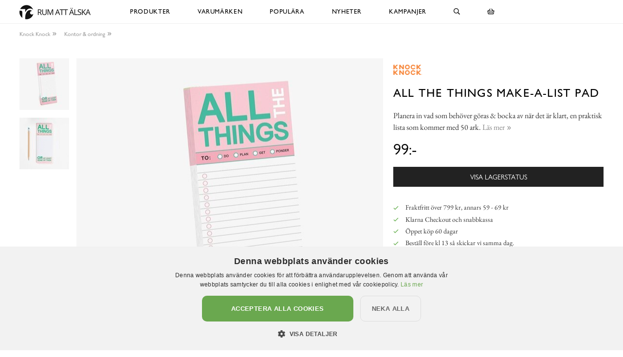

--- FILE ---
content_type: text/html; charset=utf-8
request_url: https://www.xn--rumattlska-v5a.se/knock-knock/skrivb%C3%B6cker-och-block/all-the-things-make-a-list-pad
body_size: 13717
content:

<!DOCTYPE html>
<html lang="sv">
<head>
  <meta name="csrf-param" content="authenticity_token" />
<meta name="csrf-token" content="ciR5mGq9olTqm/7gNESCgBTH1zRdP+4aPiZ5Mf0uDWakHoMThxm8BBRs2qvKOhyzIjHlE//E36PqzzSTbNf6Mg==" />
  <meta charset="utf-8">
  <meta name="viewport" content="width=device-width, initial-scale=1.0, user-scalable=0">
  <meta name="format-detection" content="telephone=no">

  <script>
    window.dataLayer = window.dataLayer || [];

    function gtag() {
        dataLayer.push(arguments);
    }



  </script>
    

  <script>(function(w,d,s,l,i){w[l]=w[l]||[];w[l].push({'gtm.start':
  new Date().getTime(),event:'gtm.js'});var f=d.getElementsByTagName(s)[0],
  j=d.createElement(s),dl=l!='dataLayer'?'&l='+l:'';j.async=true;j.src=
  'https://www.googletagmanager.com/gtm.js?id='+i+dl;f.parentNode.insertBefore(j,f);
  })(window,document,'script','dataLayer','GTM-N99H679');</script>


  <script type="text/plain" data-cookiescript="accepted" data-cookiecategory="targeting">

      (function(w,d,t,r,u)
      {
          var f,n,i;
          w[u]=w[u]||[],f=function()
          {
              var o={ti:"121000011"};
              o.q=w[u],w[u]=new UET(o),w[u].push("pageLoad")
          },
          n=d.createElement(t),n.src=r,n.async=1,n.onload=n.onreadystatechange=function()
          {
              var s=this.readyState;
              s&&s!=="loaded"&&s!=="complete"||(f(),n.onload=n.onreadystatechange=null)
          },
          i=d.getElementsByTagName(t)[0],i.parentNode.insertBefore(n,i)
      })
      (window,document,"script","//bat.bing.com/bat.js","uetq");
  </script>

    <script>
      gtag('event', 'view_item', {
        "value": "79.20",
        "items": [
            {
              "id": "29271",
              "name": "All The Things Make-a-List Pad",
              "brand": "Knock Knock",
              "category": "Skrivböcker och block",
              "currency": "SEK",
              "price": "79.20",
              "google_business_vertical": "retail"
            }
        ]
      });

      window.uetq = window.uetq || [];
      window.uetq.push('event', 'view_item', {
          'ecomm_pagetype': 'product',
          'currency': "SEK",
          "items": [
            {
              "id": "29271",
              "name": "All The Things Make-a-List Pad",
              "brand": "Knock Knock",
              "category": "Skrivböcker och block",
              "currency": "SEK",
              "price": "79.20"
            }
        ]
      });
    </script>





    <style>
      :root {
        --primary-color: 179,87,137;
        --primary-color-hover: 203,84,148;
        --red-color: 227,96,87;
        --positive-color: 109,179,87;
      }
    </style>
    
  <title>All The Things Make-a-List Pad - Knock Knock - RumAttÄlska.se</title>
  <meta name="description" content="Planera in vad som behöver göras &amp; bocka av när det är klart, en praktisk lista som kommer med 50 ark.">
  <meta name="og:title" content="All The Things Make-a-List Pad - Knock Knock - RumAttÄlska.se">
  <meta name="og:description" content="Planera in vad som behöver göras &amp; bocka av när det är klart, en praktisk lista som kommer med 50 ark.">
      <meta name="og:image" content="https://cdn.xn--rumattlska-v5a.se/a/30956/9-2000_50_50/all-the-things-make-a-list-pad-knock-skrivb%C3%B6cker-och-block-anteckningsblock.jpg">
  <meta name="mstore-root-product-id" content="19740">
  <link rel="canonical" href="https://www.xn--rumattlska-v5a.se/knock-knock/skrivböcker-och-block/all-the-things-make-a-list-pad" />
  <meta name="content-group" content="product">




    

<script src="https://cdn.xn--kpstaden-n4a.se/assets/front_lazysize-559f9b8d8a09dbc093c0d89051178ac5262c9549490a56f71491ada7d214aea1.js" async="async"></script>
<link rel="preload" href="https://cdn.xn--kpstaden-n4a.se/assets/front_core-cbe4b7fe8e214408539615ef72ee25f6ef5e2c3b3c12310804ee29659d17ef6f.css" as="style" type="text/css">
<link rel="stylesheet" href="https://cdn.xn--kpstaden-n4a.se/assets/front_core-cbe4b7fe8e214408539615ef72ee25f6ef5e2c3b3c12310804ee29659d17ef6f.css" media="all" />
<link rel="stylesheet" href="https://cdn.xn--kpstaden-n4a.se/assets/front_later-ead5ccadae778a597f7689c454947efb76372bf3817af080f342a44831cfea35.css" media="nope" onload="this.media=&#39;all&#39;" />

      <link rel="preload" href="https://cdn.xn--kpstaden-n4a.se/assets/c_products-7d7031233999234ca53b3e6e04b1c2043579284d88e967c5247ded6103296c71.css" as="style" type="text/css">
      <link rel="stylesheet" media="all" href="https://cdn.xn--kpstaden-n4a.se/assets/c_products-7d7031233999234ca53b3e6e04b1c2043579284d88e967c5247ded6103296c71.css" />



    <script>
    mstoreFontAwesomeFasIcons = {};
    mstoreFontAwesomeFarIcons = {};
    mstoreFontAwesomeFalIcons = {};
    mstoreFontAwesomeFabIcons = {};
    FontAwesomeConfig = { searchPseudoElements: false };
    </script>
    <link rel="apple-touch-icon" sizes="180x180" href="https://cdn.xn--kpstaden-n4a.se/assets/favicon/rumattalska/apple-touch-icon-4268069fc91b1c28c3628346e5f6cf84a02f2b3975221de3ad8e05c12a443a1b.png">
<link rel="icon" type="image/png" sizes="32x32" href="https://cdn.xn--kpstaden-n4a.se/assets/favicon/rumattalska/favicon-32x32-e72e8864c8e95d0165b33c41914a436a77bcb14ed69a04a6e2a580e0c2dbf6b8.png">
<link rel="icon" type="image/png" sizes="16x16" href="https://cdn.xn--kpstaden-n4a.se/assets/favicon/rumattalska/favicon-16x16-fde94c81f768ca27fa68d5e1121a3db88c0f7843ecfe6f0a8dae3ffedd8b0496.png">
<link rel="manifest" href="https://www.xn--rumattlska-v5a.se/assets/favicon/rumattalska/webmanifest-5051110f10dc11e32bf36e08b26b846454ac381135201b0f587d561db3893d2a.json">
<link rel="mask-icon" href="https://cdn.xn--kpstaden-n4a.se/assets/favicon/rumattalska/safari-pinned-tab-6ddb4e190bd7d076b21205a1fff1999629aa4ff479a0a1f326f8ddb19c5cb7b6.svg" color="#5bbad5">
<link rel="shortcut icon" href="https://cdn.xn--kpstaden-n4a.se/assets/favicon/rumattalska/favicon-4b1a1f827742bd4799b096405c2d1681e8aa2dd5dc5d333a25151e50afdb64e8.ico">
<meta name="msapplication-TileColor" content="#da532c">
<meta name="msapplication-config" content="https://cdn.xn--kpstaden-n4a.se/assets/favicon/rumattalska/browserconfig-ab6af325539b5bb053697c91d87f0fc504091e482ef81ae021b0bae2bd047472.xml">
<meta name="theme-color" content="#222222">

  </head>

  <body class="">
  <noscript><iframe src="https://www.googletagmanager.com/ns.html?id=GTM-N99H679" height="0" width="0" style="display:none;visibility:hidden"></iframe></noscript>
  <div class="page-overlay-menu"></div>
  <div class="page-overlay-cart"></div>






  <div class="modal fade modal-search" tabindex="-1" role="dialog" aria-labelledby="modal-search-title" aria-hidden="true">
    <div class="modal-dialog modal-md">
      <div class="modal-content">
        <button type="button" class="close" data-dismiss="modal" aria-label="Close">
          <span class="fa-stack fa-1x">
            <i class="fas fa-circle fa-stack-1x"></i>
            <i class="far fa-times fa-stack-1x"></i>
          </span>
        </button>
        <div class="modal-header">
          <h5 class="modal-title" id="modal-search-title">Sök</h5>
        </div>
        <div class="modal-body">
          <form class="" action="/search" accept-charset="UTF-8" method="get">
            <div class="input-group col-md-12">
              <input class="form-control py-2 border-right-0 border" name="q" placeholder="Jag letar efter..." type="search" value="">
              <span class="input-group-append">
                <button class="btn not-wide btn-solid-black" type="submit">
                  <i class="far fa-search"></i>
                </button>
              </span>
            </div>
</form>        </div>
      </div>
    </div>
  </div>

  <div class="wsmobileheader clearfix">
    <a id="wsnavtoggle" class="wsanimated-arrow"><span></span></a>
    <a href="#" class="mobile-search" data-toggle="modal" data-target=".modal-search"><i class="far fa-search" aria-hidden="true"></i></a>
    <div class="smllogo"><a href="/"><picture>
    <source media="(max-width: 767px)" srcset="https://cdn.xn--rumattlska-v5a.se/a/2658/4-67/rumatt%C3%A4lska-se.avif 1x,https://cdn.xn--rumattlska-v5a.se/a/2658/4-67x2/rumatt%C3%A4lska-se.avif 2x,https://cdn.xn--rumattlska-v5a.se/a/2658/4-67x3/rumatt%C3%A4lska-se.avif 3x" type="image/avif">
    <source media="(max-width: 991px)" srcset="https://cdn.xn--rumattlska-v5a.se/a/2658/4-83/rumatt%C3%A4lska-se.avif 1x,https://cdn.xn--rumattlska-v5a.se/a/2658/4-83x2/rumatt%C3%A4lska-se.avif 2x,https://cdn.xn--rumattlska-v5a.se/a/2658/4-83x3/rumatt%C3%A4lska-se.avif 3x" type="image/avif">
    <source srcset="https://cdn.xn--rumattlska-v5a.se/a/2658/4-120/rumatt%C3%A4lska-se.avif 1x,https://cdn.xn--rumattlska-v5a.se/a/2658/4-120x2/rumatt%C3%A4lska-se.avif 2x,https://cdn.xn--rumattlska-v5a.se/a/2658/4-120x3/rumatt%C3%A4lska-se.avif 3x" type="image/avif">
    <source media="(max-width: 767px)" srcset="https://cdn.xn--rumattlska-v5a.se/a/2658/4-67/rumatt%C3%A4lska-se.jpg 1x,https://cdn.xn--rumattlska-v5a.se/a/2658/4-67x2/rumatt%C3%A4lska-se.jpg 2x,https://cdn.xn--rumattlska-v5a.se/a/2658/4-67x3/rumatt%C3%A4lska-se.jpg 3x" type="image/jpeg">
    <source media="(max-width: 991px)" srcset="https://cdn.xn--rumattlska-v5a.se/a/2658/4-83/rumatt%C3%A4lska-se.jpg 1x,https://cdn.xn--rumattlska-v5a.se/a/2658/4-83x2/rumatt%C3%A4lska-se.jpg 2x,https://cdn.xn--rumattlska-v5a.se/a/2658/4-83x3/rumatt%C3%A4lska-se.jpg 3x" type="image/jpeg">
    <source srcset="https://cdn.xn--rumattlska-v5a.se/a/2658/4-120/rumatt%C3%A4lska-se.jpg 1x,https://cdn.xn--rumattlska-v5a.se/a/2658/4-120x2/rumatt%C3%A4lska-se.jpg 2x,https://cdn.xn--rumattlska-v5a.se/a/2658/4-120x3/rumatt%C3%A4lska-se.jpg 3x" type="image/jpeg">

  <img src="https://cdn.xn--rumattlska-v5a.se/a/2658/4-120/rumatt%C3%A4lska-se.jpg" alt="RumAttÄlska.se">
</picture>
</a></div>
    <div class="smllogofixed"><a href="/">

<picture>
    <source media="(max-width: 350px)" srcset="https://cdn.xn--rumattlska-v5a.se/a/2657/5-26/rumatt%C3%A4lska-se.avif 1x,https://cdn.xn--rumattlska-v5a.se/a/2657/5-26x2/rumatt%C3%A4lska-se.avif 2x,https://cdn.xn--rumattlska-v5a.se/a/2657/5-26x3/rumatt%C3%A4lska-se.avif 3x" type="image/avif">
    <source media="(max-width: 370px)" srcset="https://cdn.xn--rumattlska-v5a.se/a/2657/5-28/rumatt%C3%A4lska-se.avif 1x,https://cdn.xn--rumattlska-v5a.se/a/2657/5-28x2/rumatt%C3%A4lska-se.avif 2x,https://cdn.xn--rumattlska-v5a.se/a/2657/5-28x3/rumatt%C3%A4lska-se.avif 3x" type="image/avif">
    <source media="(max-width: 390px)" srcset="https://cdn.xn--rumattlska-v5a.se/a/2657/5-30/rumatt%C3%A4lska-se.avif 1x,https://cdn.xn--rumattlska-v5a.se/a/2657/5-30x2/rumatt%C3%A4lska-se.avif 2x,https://cdn.xn--rumattlska-v5a.se/a/2657/5-30x3/rumatt%C3%A4lska-se.avif 3x" type="image/avif">
    <source media="(min-width: 391px)" srcset="https://cdn.xn--rumattlska-v5a.se/a/2657/5-32/rumatt%C3%A4lska-se.avif 1x,https://cdn.xn--rumattlska-v5a.se/a/2657/5-32x2/rumatt%C3%A4lska-se.avif 2x,https://cdn.xn--rumattlska-v5a.se/a/2657/5-32x3/rumatt%C3%A4lska-se.avif 3x" type="image/avif">
    <source media="(max-width: 350px)" srcset="https://cdn.xn--rumattlska-v5a.se/a/2657/5-26/rumatt%C3%A4lska-se.jpg 1x,https://cdn.xn--rumattlska-v5a.se/a/2657/5-26x2/rumatt%C3%A4lska-se.jpg 2x,https://cdn.xn--rumattlska-v5a.se/a/2657/5-26x3/rumatt%C3%A4lska-se.jpg 3x" type="image/jpeg">
    <source media="(max-width: 370px)" srcset="https://cdn.xn--rumattlska-v5a.se/a/2657/5-28/rumatt%C3%A4lska-se.jpg 1x,https://cdn.xn--rumattlska-v5a.se/a/2657/5-28x2/rumatt%C3%A4lska-se.jpg 2x,https://cdn.xn--rumattlska-v5a.se/a/2657/5-28x3/rumatt%C3%A4lska-se.jpg 3x" type="image/jpeg">
    <source media="(max-width: 390px)" srcset="https://cdn.xn--rumattlska-v5a.se/a/2657/5-30/rumatt%C3%A4lska-se.jpg 1x,https://cdn.xn--rumattlska-v5a.se/a/2657/5-30x2/rumatt%C3%A4lska-se.jpg 2x,https://cdn.xn--rumattlska-v5a.se/a/2657/5-30x3/rumatt%C3%A4lska-se.jpg 3x" type="image/jpeg">
    <source media="(min-width: 391px)" srcset="https://cdn.xn--rumattlska-v5a.se/a/2657/5-32/rumatt%C3%A4lska-se.jpg 1x,https://cdn.xn--rumattlska-v5a.se/a/2657/5-32x2/rumatt%C3%A4lska-se.jpg 2x,https://cdn.xn--rumattlska-v5a.se/a/2657/5-32x3/rumatt%C3%A4lska-se.jpg 3x" type="image/jpeg">

  <img src="https://cdn.xn--rumattlska-v5a.se/a/2657/5-32/rumatt%C3%A4lska-se.jpg" alt="RumAttÄlska.se">
</picture>
</a></div>
    <a href="#" class="mobile-cart open-cart"><i class="far fa-shopping-basket" title="Öppna varukorg"></i></a>
  </div>

  <div class="wsmainfull clearfix">
    <div class="wsmainwp clearfix">
       <div class="desktoplogo"><a href="/"><picture>
    <source media="(max-width: 767px)" srcset="https://cdn.xn--rumattlska-v5a.se/a/2658/4-67/rumatt%C3%A4lska-se.avif 1x,https://cdn.xn--rumattlska-v5a.se/a/2658/4-67x2/rumatt%C3%A4lska-se.avif 2x,https://cdn.xn--rumattlska-v5a.se/a/2658/4-67x3/rumatt%C3%A4lska-se.avif 3x" type="image/avif">
    <source media="(max-width: 991px)" srcset="https://cdn.xn--rumattlska-v5a.se/a/2658/4-83/rumatt%C3%A4lska-se.avif 1x,https://cdn.xn--rumattlska-v5a.se/a/2658/4-83x2/rumatt%C3%A4lska-se.avif 2x,https://cdn.xn--rumattlska-v5a.se/a/2658/4-83x3/rumatt%C3%A4lska-se.avif 3x" type="image/avif">
    <source srcset="https://cdn.xn--rumattlska-v5a.se/a/2658/4-120/rumatt%C3%A4lska-se.avif 1x,https://cdn.xn--rumattlska-v5a.se/a/2658/4-120x2/rumatt%C3%A4lska-se.avif 2x,https://cdn.xn--rumattlska-v5a.se/a/2658/4-120x3/rumatt%C3%A4lska-se.avif 3x" type="image/avif">
    <source media="(max-width: 767px)" srcset="https://cdn.xn--rumattlska-v5a.se/a/2658/4-67/rumatt%C3%A4lska-se.jpg 1x,https://cdn.xn--rumattlska-v5a.se/a/2658/4-67x2/rumatt%C3%A4lska-se.jpg 2x,https://cdn.xn--rumattlska-v5a.se/a/2658/4-67x3/rumatt%C3%A4lska-se.jpg 3x" type="image/jpeg">
    <source media="(max-width: 991px)" srcset="https://cdn.xn--rumattlska-v5a.se/a/2658/4-83/rumatt%C3%A4lska-se.jpg 1x,https://cdn.xn--rumattlska-v5a.se/a/2658/4-83x2/rumatt%C3%A4lska-se.jpg 2x,https://cdn.xn--rumattlska-v5a.se/a/2658/4-83x3/rumatt%C3%A4lska-se.jpg 3x" type="image/jpeg">
    <source srcset="https://cdn.xn--rumattlska-v5a.se/a/2658/4-120/rumatt%C3%A4lska-se.jpg 1x,https://cdn.xn--rumattlska-v5a.se/a/2658/4-120x2/rumatt%C3%A4lska-se.jpg 2x,https://cdn.xn--rumattlska-v5a.se/a/2658/4-120x3/rumatt%C3%A4lska-se.jpg 3x" type="image/jpeg">

  <img src="https://cdn.xn--rumattlska-v5a.se/a/2658/4-120/rumatt%C3%A4lska-se.jpg" alt="RumAttÄlska.se">
</picture>
</a></div>
      <div class="desktoplogofixed"><a href="/">

<picture>
    <source media="(max-width: 350px)" srcset="https://cdn.xn--rumattlska-v5a.se/a/2657/5-26/rumatt%C3%A4lska-se.avif 1x,https://cdn.xn--rumattlska-v5a.se/a/2657/5-26x2/rumatt%C3%A4lska-se.avif 2x,https://cdn.xn--rumattlska-v5a.se/a/2657/5-26x3/rumatt%C3%A4lska-se.avif 3x" type="image/avif">
    <source media="(max-width: 370px)" srcset="https://cdn.xn--rumattlska-v5a.se/a/2657/5-28/rumatt%C3%A4lska-se.avif 1x,https://cdn.xn--rumattlska-v5a.se/a/2657/5-28x2/rumatt%C3%A4lska-se.avif 2x,https://cdn.xn--rumattlska-v5a.se/a/2657/5-28x3/rumatt%C3%A4lska-se.avif 3x" type="image/avif">
    <source media="(max-width: 390px)" srcset="https://cdn.xn--rumattlska-v5a.se/a/2657/5-30/rumatt%C3%A4lska-se.avif 1x,https://cdn.xn--rumattlska-v5a.se/a/2657/5-30x2/rumatt%C3%A4lska-se.avif 2x,https://cdn.xn--rumattlska-v5a.se/a/2657/5-30x3/rumatt%C3%A4lska-se.avif 3x" type="image/avif">
    <source media="(min-width: 391px)" srcset="https://cdn.xn--rumattlska-v5a.se/a/2657/5-32/rumatt%C3%A4lska-se.avif 1x,https://cdn.xn--rumattlska-v5a.se/a/2657/5-32x2/rumatt%C3%A4lska-se.avif 2x,https://cdn.xn--rumattlska-v5a.se/a/2657/5-32x3/rumatt%C3%A4lska-se.avif 3x" type="image/avif">
    <source media="(max-width: 350px)" srcset="https://cdn.xn--rumattlska-v5a.se/a/2657/5-26/rumatt%C3%A4lska-se.jpg 1x,https://cdn.xn--rumattlska-v5a.se/a/2657/5-26x2/rumatt%C3%A4lska-se.jpg 2x,https://cdn.xn--rumattlska-v5a.se/a/2657/5-26x3/rumatt%C3%A4lska-se.jpg 3x" type="image/jpeg">
    <source media="(max-width: 370px)" srcset="https://cdn.xn--rumattlska-v5a.se/a/2657/5-28/rumatt%C3%A4lska-se.jpg 1x,https://cdn.xn--rumattlska-v5a.se/a/2657/5-28x2/rumatt%C3%A4lska-se.jpg 2x,https://cdn.xn--rumattlska-v5a.se/a/2657/5-28x3/rumatt%C3%A4lska-se.jpg 3x" type="image/jpeg">
    <source media="(max-width: 390px)" srcset="https://cdn.xn--rumattlska-v5a.se/a/2657/5-30/rumatt%C3%A4lska-se.jpg 1x,https://cdn.xn--rumattlska-v5a.se/a/2657/5-30x2/rumatt%C3%A4lska-se.jpg 2x,https://cdn.xn--rumattlska-v5a.se/a/2657/5-30x3/rumatt%C3%A4lska-se.jpg 3x" type="image/jpeg">
    <source media="(min-width: 391px)" srcset="https://cdn.xn--rumattlska-v5a.se/a/2657/5-32/rumatt%C3%A4lska-se.jpg 1x,https://cdn.xn--rumattlska-v5a.se/a/2657/5-32x2/rumatt%C3%A4lska-se.jpg 2x,https://cdn.xn--rumattlska-v5a.se/a/2657/5-32x3/rumatt%C3%A4lska-se.jpg 3x" type="image/jpeg">

  <img src="https://cdn.xn--rumattlska-v5a.se/a/2657/5-32/rumatt%C3%A4lska-se.jpg" alt="RumAttÄlska.se">
</picture>
</a></div>
      <nav class="wsmenu clearfix size-5">
        <ul class="wsmenu-list">
          <li class="desktop-hidden"><a href="https://www.xn--rumattlska-v5a.se/" class="menu-entry-link">Hem</a></li>
          <li aria-haspopup="true" class="has-children "><a class="menu-entry-link" href="https://www.xn--rumattlska-v5a.se/produkter">Produkter</a><div class="wsmegamenu clearfix largemenu"><div class="container"><div class="row"><ul class="col-lg-4 col-md-12 col-xs-12 link-list"><li aria-haspopup="true"><a class="menu-entry-link " href="https://www.xn--rumattlska-v5a.se/produkter/påsk">Påsk</a></li><li aria-haspopup="true"><a class="menu-entry-link " href="https://www.xn--rumattlska-v5a.se/produkter/aroma-doftljus-doftpinnar-doftspray">Aroma, Doftljus & Doftpinnar</a></li><li aria-haspopup="true"><a class="menu-entry-link " href="https://www.xn--rumattlska-v5a.se/produkter/badrum">Badrum</a></li><li aria-haspopup="true"><a class="menu-entry-link " href="https://www.xn--rumattlska-v5a.se/produkter/barn">Barn</a></li><li aria-haspopup="true"><a class="menu-entry-link " href="https://www.xn--rumattlska-v5a.se/produkter/brandsläckare-brandfiltar">Brandsläckare & Brandfiltar</a></li><li aria-haspopup="true"><a class="menu-entry-link " href="https://www.xn--rumattlska-v5a.se/produkter/choklad-snacks-smaksättare">Choklad, smaksättare & snacks</a></li><li aria-haspopup="true"><a class="menu-entry-link " href="https://www.xn--rumattlska-v5a.se/produkter/fotogenlampor">Fotogenlampor</a></li><li aria-haspopup="true"><a class="menu-entry-link " href="https://www.xn--rumattlska-v5a.se/produkter/förvaring-badrum-smycken">Förvaring - Badrum/Smycken</a></li><li aria-haspopup="true"><a class="menu-entry-link " href="https://www.xn--rumattlska-v5a.se/produkter/förvaring-barnens-rum">Förvaring - Barnens rum</a></li><li aria-haspopup="true"><a class="menu-entry-link " href="https://www.xn--rumattlska-v5a.se/produkter/förvaring-disk-tvätt">Förvaring - Disk/tvätt</a></li><li aria-haspopup="true"><a class="menu-entry-link " href="https://www.xn--rumattlska-v5a.se/produkter/förvaring-nycklar">Förvaring - Nycklar</a></li><li aria-haspopup="true"><a class="menu-entry-link " href="https://www.xn--rumattlska-v5a.se/produkter/förvaring-köket">Förvaring - Köket</a></li></ul><ul class="col-lg-4 col-md-12 col-xs-12 link-list"><li aria-haspopup="true"><a class="menu-entry-link " href="https://www.xn--rumattlska-v5a.se/produkter/förvaring-övrigt">Förvaring - Övrigt</a></li><li aria-haspopup="true"><a class="menu-entry-link " href="https://www.xn--rumattlska-v5a.se/produkter/gravdekoration">Gravdekoration</a></li><li aria-haspopup="true"><a class="menu-entry-link " href="https://www.xn--rumattlska-v5a.se/produkter/konstväxter">Konstväxter</a></li><li aria-haspopup="true"><a class="menu-entry-link " href="https://www.xn--rumattlska-v5a.se/produkter/krokar-knoppar">Krokar & Knoppar</a></li><li aria-haspopup="true"><a class="menu-entry-link " href="https://www.xn--rumattlska-v5a.se/produkter/krukor-vaser-odla">Krukor, vaser & odla</a></li><li aria-haspopup="true"><a class="menu-entry-link " href="https://www.xn--rumattlska-v5a.se/produkter/kuddar-täcken-filtar">Kuddar, täcken & filtar</a></li><li aria-haspopup="true"><a class="menu-entry-link " href="https://www.xn--rumattlska-v5a.se/produkter/kök-duka-fest">Kök - Duka & Fest</a></li><li aria-haspopup="true"><a class="menu-entry-link " href="https://www.xn--rumattlska-v5a.se/produkter/kök-redskap-baka">Kök - Redskap & Baka</a></li><li aria-haspopup="true"><a class="menu-entry-link " href="https://www.xn--rumattlska-v5a.se/produkter/kök-skålar-burkar">Kök - Skålar & Burkar</a></li><li aria-haspopup="true"><a class="menu-entry-link " href="https://www.xn--rumattlska-v5a.se/produkter/kök-melaminmuggar">Kök - Melaminmuggar</a></li><li aria-haspopup="true"><a class="menu-entry-link " href="https://www.xn--rumattlska-v5a.se/produkter/kök-muggar">Kök - Övriga muggar</a></li><li aria-haspopup="true"><a class="menu-entry-link " href="https://www.xn--rumattlska-v5a.se/produkter/lampor">Lampor</a></li></ul><ul class="col-lg-4 col-md-12 col-xs-12 link-list"><li aria-haspopup="true"><a class="menu-entry-link " href="https://www.xn--rumattlska-v5a.se/produkter/led-ljus">LED-ljus</a></li><li aria-haspopup="true"><a class="menu-entry-link " href="https://www.xn--rumattlska-v5a.se/produkter/ljus">Ljus</a></li><li aria-haspopup="true"><a class="menu-entry-link " href="https://www.xn--rumattlska-v5a.se/produkter/ljuslyktor-ljusfat">Ljuslyktor & ljusfat</a></li><li aria-haspopup="true"><a class="menu-entry-link " href="https://www.xn--rumattlska-v5a.se/produkter/ljusstakar">Ljusstakar</a></li><li aria-haspopup="true"><a class="menu-entry-link " href="https://www.xn--rumattlska-v5a.se/produkter/mattor">Mattor</a></li><li aria-haspopup="true"><a class="menu-entry-link " href="https://www.xn--rumattlska-v5a.se/produkter/möbler-dynor">Möbler & Dynor</a></li><li aria-haspopup="true"><a class="menu-entry-link " href="https://www.xn--rumattlska-v5a.se/produkter/prydnad-dekoration">Prydnad/Dekoration</a></li><li aria-haspopup="true"><a class="menu-entry-link " href="https://www.xn--rumattlska-v5a.se/produkter/tändstickor">Tändstickor</a></li><li aria-haspopup="true"><a class="menu-entry-link " href="https://www.xn--rumattlska-v5a.se/produkter/utemiljö">Utemiljö</a></li><li aria-haspopup="true"><a class="menu-entry-link " href="https://www.xn--rumattlska-v5a.se/produkter/vinställ">Vinställ</a></li><li aria-haspopup="true"><a class="menu-entry-link " href="https://www.xn--rumattlska-v5a.se/produkter/väskor">Väskor</a></li><li aria-haspopup="true"><a class="menu-entry-link " href="https://www.xn--rumattlska-v5a.se/produkter/övrigt">Övrigt</a></li></ul></div></div></div></li><li aria-haspopup="true" class="has-children "><a class="menu-entry-link" href="https://www.xn--rumattlska-v5a.se/varumärken">Varumärken</a><div class="wsmegamenu clearfix largemenu"><div class="container"><div class="row"><ul class="col-lg-4 col-md-12 col-xs-12 link-list"><li aria-haspopup="true"><a class="menu-entry-link " href="https://www.xn--rumattlska-v5a.se/varumärken/a-lot-decoration">A Lot Decoration</a></li><li aria-haspopup="true"><a class="menu-entry-link " href="https://www.xn--rumattlska-v5a.se/varumärken/affari">Affari</a></li><li aria-haspopup="true"><a class="menu-entry-link " href="https://www.xn--rumattlska-v5a.se/varumärken/bloomingville">Bloomingville</a></li><li aria-haspopup="true"><a class="menu-entry-link " href="https://www.xn--rumattlska-v5a.se/varumärken/bolsius">Bolsius</a></li><li aria-haspopup="true"><a class="menu-entry-link " href="https://www.xn--rumattlska-v5a.se/varumärken/bromma-kortförlag">Bromma Kortförlag</a></li><li aria-haspopup="true"><a class="menu-entry-link " href="https://www.xn--rumattlska-v5a.se/varumärken/chic-antique">Chic Antique</a></li><li aria-haspopup="true"><a class="menu-entry-link " href="https://www.xn--rumattlska-v5a.se/varumärken/cocodor">Cocodor</a></li><li aria-haspopup="true"><a class="menu-entry-link " href="https://www.xn--rumattlska-v5a.se/varumärken/dalaindustrier">Dalaindustrier</a></li><li aria-haspopup="true"><a class="menu-entry-link " href="https://www.xn--rumattlska-v5a.se/varumärken/deluxe-homeart">Deluxe Homeart</a></li><li aria-haspopup="true"><a class="menu-entry-link " href="https://www.xn--rumattlska-v5a.se/varumärken/demerx">Demerx</a></li><li aria-haspopup="true"><a class="menu-entry-link " href="https://www.xn--rumattlska-v5a.se/varumärken/derriere-la-porte">Derrière La Porte</a></li><li aria-haspopup="true"><a class="menu-entry-link " href="https://www.xn--rumattlska-v5a.se/varumärken/det-gamle-apotek">Det Gamle Apotek</a></li><li aria-haspopup="true"><a class="menu-entry-link " href="https://www.xn--rumattlska-v5a.se/varumärken/different-design">Different Design</a></li><li aria-haspopup="true"><a class="menu-entry-link " href="https://www.xn--rumattlska-v5a.se/varumärken/dsignhouse-x-moomin">Dsignhouse x Moomin</a></li><li aria-haspopup="true"><a class="menu-entry-link " href="https://www.xn--rumattlska-v5a.se/varumärken/dixie">Dixie</a></li><li aria-haspopup="true"><a class="menu-entry-link " href="https://www.xn--rumattlska-v5a.se/varumärken/4living">4Living</a></li></ul><ul class="col-lg-4 col-md-12 col-xs-12 link-list"><li aria-haspopup="true"><a class="menu-entry-link " href="https://www.xn--rumattlska-v5a.se/varumärken/gardenlife">Gardenlife</a></li><li aria-haspopup="true"><a class="menu-entry-link " href="https://www.xn--rumattlska-v5a.se/varumärken/hinza">Hinza</a></li><li aria-haspopup="true"><a class="menu-entry-link " href="https://www.xn--rumattlska-v5a.se/varumärken/i-am-interior">I AM Interior</a></li><li aria-haspopup="true"><a class="menu-entry-link " href="https://www.xn--rumattlska-v5a.se/varumärken/ib-laursen">Ib Laursen</a></li><li aria-haspopup="true"><a class="menu-entry-link " href="https://www.xn--rumattlska-v5a.se/varumärken/joe-davies">Joe Davies</a></li><li aria-haspopup="true"><a class="menu-entry-link " href="https://www.xn--rumattlska-v5a.se/varumärken/k-amsterdam">K Amsterdam</a></li><li aria-haspopup="true"><a class="menu-entry-link " href="https://www.xn--rumattlska-v5a.se/varumärken/lind-decoration">Lind Decoration</a></li><li aria-haspopup="true"><a class="menu-entry-link " href="https://www.xn--rumattlska-v5a.se/varumärken/majas-cottage">Majas Cottage</a></li><li aria-haspopup="true"><a class="menu-entry-link " href="https://www.xn--rumattlska-v5a.se/varumärken/miljögården">Miljögården</a></li><li aria-haspopup="true"><a class="menu-entry-link " href="https://www.xn--rumattlska-v5a.se/varumärken/mitt-ditt-underbara-liv">Mitt & Ditt Underbara Liv</a></li><li aria-haspopup="true"><a class="menu-entry-link " href="https://www.xn--rumattlska-v5a.se/varumärken/moomin-by-martinex">Moomin by Martinex</a></li><li aria-haspopup="true"><a class="menu-entry-link " href="https://www.xn--rumattlska-v5a.se/varumärken/mr-plant">Mr Plant</a></li><li aria-haspopup="true"><a class="menu-entry-link " href="https://www.xn--rumattlska-v5a.se/varumärken/narr-chocolate">Narr Chocolate</a></li><li aria-haspopup="true"><a class="menu-entry-link " href="https://www.xn--rumattlska-v5a.se/varumärken/olsson-jensen">Olsson & Jensen</a></li><li aria-haspopup="true"><a class="menu-entry-link " href="https://www.xn--rumattlska-v5a.se/varumärken/blue">Out of the blue</a></li></ul><ul class="col-lg-4 col-md-12 col-xs-12 link-list"><li aria-haspopup="true"><a class="menu-entry-link " href="https://www.xn--rumattlska-v5a.se/varumärken/pluto-produkter">Pluto Produkter</a></li><li aria-haspopup="true"><a class="menu-entry-link " href="https://www.xn--rumattlska-v5a.se/varumärken/pr-home">PR Home</a></li><li aria-haspopup="true"><a class="menu-entry-link " href="https://www.xn--rumattlska-v5a.se/varumärken/quail-ceramics">Quail Ceramics</a></li><li aria-haspopup="true"><a class="menu-entry-link " href="https://www.xn--rumattlska-v5a.se/varumärken/rice">Rice</a></li><li aria-haspopup="true"><a class="menu-entry-link " href="https://www.xn--rumattlska-v5a.se/varumärken/skitso">Skitso</a></li><li aria-haspopup="true"><a class="menu-entry-link " href="https://www.xn--rumattlska-v5a.se/varumärken/spring-copenhagen">Spring Copenhagen</a></li><li aria-haspopup="true"><a class="menu-entry-link " href="https://www.xn--rumattlska-v5a.se/varumärken/solstickan">Solstickan</a></li><li aria-haspopup="true"><a class="menu-entry-link " href="https://www.xn--rumattlska-v5a.se/varumärken/star-trading">Star Trading</a></li><li aria-haspopup="true"><a class="menu-entry-link " href="https://www.xn--rumattlska-v5a.se/varumärken/strömshaga">Strömshaga</a></li><li aria-haspopup="true"><a class="menu-entry-link " href="https://www.xn--rumattlska-v5a.se/varumärken/storefactory">Storefactory</a></li><li aria-haspopup="true"><a class="menu-entry-link " href="https://www.xn--rumattlska-v5a.se/varumärken/tierra-cocida">Tierra Cocida</a></li><li aria-haspopup="true"><a class="menu-entry-link " href="https://www.xn--rumattlska-v5a.se/varumärken/werner-voss">Werner Voss</a></li><li aria-haspopup="true"><a class="menu-entry-link " href="https://www.xn--rumattlska-v5a.se/varumärken/wikholm-form">Wikholm Form</a></li><li aria-haspopup="true"><a class="menu-entry-link " href="https://www.xn--rumattlska-v5a.se/varumärken/zeller">Zeller</a></li><li aria-haspopup="true"><a class="menu-entry-link " href="https://www.xn--rumattlska-v5a.se/varumärken/älskaplåt">Älskaplåt</a></li></ul></div></div></div></li><li class=""><a href="https://www.xn--rumattlska-v5a.se/populära" class="menu-entry-link">Populära</a></li><li class=""><a href="https://www.xn--rumattlska-v5a.se/nyheter" class="menu-entry-link">Nyheter</a></li><li class=""><a href="https://www.xn--rumattlska-v5a.se/kampanjer" class="menu-entry-link">Kampanjer</a></li>
          <li class="desktop-hidden"><a href="https://www.xn--rumattlska-v5a.se/kundservice" class="menu-entry-link">Kundservice</a></li>
          <li class="desktop-hidden"><a href="https://www.xn--rumattlska-v5a.se/kopvillkor" class="menu-entry-link">Köpvillkor</a></li>
          <li class="desktop-hidden"><a href="https://www.xn--rumattlska-v5a.se/om" class="menu-entry-link">Om oss</a></li>
          <li aria-haspopup="true" class="desktop-search">
            <a href="#" data-toggle="modal" data-target=".modal-search"><i class="far fa-search" aria-hidden="true"></i></a>
          </li>

          <li class="desktop-cart "><a href="#" class="open-cart"><i class="far fa-shopping-basket" title="Öppna varukorg"></i></a></li>

        </ul>
      </nav>
    </div>
  </div>


  
  <script async src="https://js.klarna.com/web-sdk/v1/klarna.js" data-client-id="d8264d28-63eb-58db-b801-b583fc7bd446"></script>
  <section class="part1 product first default-style-when-first">
    <div class="container-fluid">
         <div class="breadcrumb-or-quick-links">
    <span class="wrapper">
      <span class="link-1"><a href="https://www.xn--rumattlska-v5a.se/varumärken/knock-knock">Knock Knock<span class="icon"><i aria-hidden="true" class="far fa-angle-double-right"></i></span></a></span><span class="link-2"><a href="https://www.xn--rumattlska-v5a.se/produkter/kontor">Kontor & ordning<span class="icon"><i aria-hidden="true" class="far fa-angle-double-right"></i></span></a></span>
    </span>&nbsp;
  </div>

<div class="row main">
  <div class="col thumbs">
      <div class="thumb">
    
<a href="https://www.xn--rumattlska-v5a.se/knock-knock/skrivböcker-och-block/all-the-things-make-a-list-pad/all-the-things-make-a-list-pad-från-knock-knock-rosa" data-index="0" class="product-image-wrapper image-wrapper">

  <picture>

      <source
      sizes="(max-width: 1024px) 7.286484375vw, (max-width: 1099px) 7.317434030937214vw, (max-width: 1199px) 7.223569641367806vw, (max-width: 1280px) 6.853125vw, (max-width: 1299px) 6.85980754426482vw, (max-width: 1399px) 6.2866vw, 5.9168vw"
      data-srcset="https://cdn.xn--rumattlska-v5a.se/a/30955/7-75_2_0/all-the-things-make-a-list-pad-knock-skrivb%C3%B6cker-och-block-anteckningsblock.avif 75w, https://cdn.xn--rumattlska-v5a.se/a/30955/7-86_2_0/all-the-things-make-a-list-pad-knock-skrivb%C3%B6cker-och-block-anteckningsblock.avif 86w, https://cdn.xn--rumattlska-v5a.se/a/30955/7-88_2_0/all-the-things-make-a-list-pad-knock-skrivb%C3%B6cker-och-block-anteckningsblock.avif 88w, https://cdn.xn--rumattlska-v5a.se/a/30955/7-91_2_0/all-the-things-make-a-list-pad-knock-skrivb%C3%B6cker-och-block-anteckningsblock.avif 91w, https://cdn.xn--rumattlska-v5a.se/a/30955/7-114_2_0/all-the-things-make-a-list-pad-knock-skrivb%C3%B6cker-och-block-anteckningsblock.avif 114w, https://cdn.xn--rumattlska-v5a.se/a/30955/7-150_2_0/all-the-things-make-a-list-pad-knock-skrivb%C3%B6cker-och-block-anteckningsblock.avif 150w, https://cdn.xn--rumattlska-v5a.se/a/30955/7-171_2_0/all-the-things-make-a-list-pad-knock-skrivb%C3%B6cker-och-block-anteckningsblock.avif 171w, https://cdn.xn--rumattlska-v5a.se/a/30955/7-176_2_0/all-the-things-make-a-list-pad-knock-skrivb%C3%B6cker-och-block-anteckningsblock.avif 176w, https://cdn.xn--rumattlska-v5a.se/a/30955/7-182_2_0/all-the-things-make-a-list-pad-knock-skrivb%C3%B6cker-och-block-anteckningsblock.avif 182w, https://cdn.xn--rumattlska-v5a.se/a/30955/7-228_2_0/all-the-things-make-a-list-pad-knock-skrivb%C3%B6cker-och-block-anteckningsblock.avif 228w, https://cdn.xn--rumattlska-v5a.se/a/30955/7-256_2_0/all-the-things-make-a-list-pad-knock-skrivb%C3%B6cker-och-block-anteckningsblock.avif 256w, https://cdn.xn--rumattlska-v5a.se/a/30955/7-264_2_0/all-the-things-make-a-list-pad-knock-skrivb%C3%B6cker-och-block-anteckningsblock.avif 264w, https://cdn.xn--rumattlska-v5a.se/a/30955/7-273_2_0/all-the-things-make-a-list-pad-knock-skrivb%C3%B6cker-och-block-anteckningsblock.avif 273w, https://cdn.xn--rumattlska-v5a.se/a/30955/7-341_2_0/all-the-things-make-a-list-pad-knock-skrivb%C3%B6cker-och-block-anteckningsblock.avif 341w"
      srcset="[data-uri] 1w"
      type="image/avif">
      <source
      sizes="(max-width: 1024px) 7.286484375vw, (max-width: 1099px) 7.317434030937214vw, (max-width: 1199px) 7.223569641367806vw, (max-width: 1280px) 6.853125vw, (max-width: 1299px) 6.85980754426482vw, (max-width: 1399px) 6.2866vw, 5.9168vw"
      data-srcset="https://cdn.xn--rumattlska-v5a.se/a/30955/7-75_2_0/all-the-things-make-a-list-pad-knock-skrivb%C3%B6cker-och-block-anteckningsblock.jpg 75w, https://cdn.xn--rumattlska-v5a.se/a/30955/7-86_2_0/all-the-things-make-a-list-pad-knock-skrivb%C3%B6cker-och-block-anteckningsblock.jpg 86w, https://cdn.xn--rumattlska-v5a.se/a/30955/7-88_2_0/all-the-things-make-a-list-pad-knock-skrivb%C3%B6cker-och-block-anteckningsblock.jpg 88w, https://cdn.xn--rumattlska-v5a.se/a/30955/7-91_2_0/all-the-things-make-a-list-pad-knock-skrivb%C3%B6cker-och-block-anteckningsblock.jpg 91w, https://cdn.xn--rumattlska-v5a.se/a/30955/7-114_2_0/all-the-things-make-a-list-pad-knock-skrivb%C3%B6cker-och-block-anteckningsblock.jpg 114w, https://cdn.xn--rumattlska-v5a.se/a/30955/7-150_2_0/all-the-things-make-a-list-pad-knock-skrivb%C3%B6cker-och-block-anteckningsblock.jpg 150w, https://cdn.xn--rumattlska-v5a.se/a/30955/7-171_2_0/all-the-things-make-a-list-pad-knock-skrivb%C3%B6cker-och-block-anteckningsblock.jpg 171w, https://cdn.xn--rumattlska-v5a.se/a/30955/7-176_2_0/all-the-things-make-a-list-pad-knock-skrivb%C3%B6cker-och-block-anteckningsblock.jpg 176w, https://cdn.xn--rumattlska-v5a.se/a/30955/7-182_2_0/all-the-things-make-a-list-pad-knock-skrivb%C3%B6cker-och-block-anteckningsblock.jpg 182w, https://cdn.xn--rumattlska-v5a.se/a/30955/7-228_2_0/all-the-things-make-a-list-pad-knock-skrivb%C3%B6cker-och-block-anteckningsblock.jpg 228w, https://cdn.xn--rumattlska-v5a.se/a/30955/7-256_2_0/all-the-things-make-a-list-pad-knock-skrivb%C3%B6cker-och-block-anteckningsblock.jpg 256w, https://cdn.xn--rumattlska-v5a.se/a/30955/7-264_2_0/all-the-things-make-a-list-pad-knock-skrivb%C3%B6cker-och-block-anteckningsblock.jpg 264w, https://cdn.xn--rumattlska-v5a.se/a/30955/7-273_2_0/all-the-things-make-a-list-pad-knock-skrivb%C3%B6cker-och-block-anteckningsblock.jpg 273w, https://cdn.xn--rumattlska-v5a.se/a/30955/7-341_2_0/all-the-things-make-a-list-pad-knock-skrivb%C3%B6cker-och-block-anteckningsblock.jpg 341w"
      srcset="[data-uri] 1w"
      type="image/jpeg">
      <img data-src="https://cdn.xn--rumattlska-v5a.se/a/30955/7-341_2_0/all-the-things-make-a-list-pad-knock-skrivb%C3%B6cker-och-block-anteckningsblock.jpg" alt="All The Things Make-a-List Pad från Knock Knock, rosa" class="lazyload" src="[data-uri]">

  </picture>
</a>




  </div>
  <div class="thumb">
    <a href="https://www.xn--rumattlska-v5a.se/knock-knock/skrivböcker-och-block/all-the-things-make-a-list-pad/all-the-things-make-a-list-pad-från-knock-knock-med-penna" data-index="1" class="environmental-image-wrapper image-wrapper">

  <picture>


      <source
      sizes="(max-width: 1024px) 8.47265625vw, (max-width: 1099px) 8.508644222020017vw, (max-width: 1199px) 8.399499582985822vw, (max-width: 1280px) 7.968750000000001vw, (max-width: 1299px) 7.97652040030793vw, (max-width: 1399px) 7.3100000000000005vw, 6.88vw"
      data-srcset="https://cdn.xn--rumattlska-v5a.se/a/30956/6-87_50_50/all-the-things-make-a-list-pad-knock-skrivb%C3%B6cker-och-block-anteckningsblock.avif 87w, https://cdn.xn--rumattlska-v5a.se/a/30956/6-100_50_50/all-the-things-make-a-list-pad-knock-skrivb%C3%B6cker-och-block-anteckningsblock.avif 100w, https://cdn.xn--rumattlska-v5a.se/a/30956/6-102_50_50/all-the-things-make-a-list-pad-knock-skrivb%C3%B6cker-och-block-anteckningsblock.avif 102w, https://cdn.xn--rumattlska-v5a.se/a/30956/6-106_50_50/all-the-things-make-a-list-pad-knock-skrivb%C3%B6cker-och-block-anteckningsblock.avif 106w, https://cdn.xn--rumattlska-v5a.se/a/30956/6-133_50_50/all-the-things-make-a-list-pad-knock-skrivb%C3%B6cker-och-block-anteckningsblock.avif 133w, https://cdn.xn--rumattlska-v5a.se/a/30956/6-174_50_50/all-the-things-make-a-list-pad-knock-skrivb%C3%B6cker-och-block-anteckningsblock.avif 174w, https://cdn.xn--rumattlska-v5a.se/a/30956/6-199_50_50/all-the-things-make-a-list-pad-knock-skrivb%C3%B6cker-och-block-anteckningsblock.avif 199w, https://cdn.xn--rumattlska-v5a.se/a/30956/6-204_50_50/all-the-things-make-a-list-pad-knock-skrivb%C3%B6cker-och-block-anteckningsblock.avif 204w, https://cdn.xn--rumattlska-v5a.se/a/30956/6-212_50_50/all-the-things-make-a-list-pad-knock-skrivb%C3%B6cker-och-block-anteckningsblock.avif 212w, https://cdn.xn--rumattlska-v5a.se/a/30956/6-265_50_50/all-the-things-make-a-list-pad-knock-skrivb%C3%B6cker-och-block-anteckningsblock.avif 265w, https://cdn.xn--rumattlska-v5a.se/a/30956/6-298_50_50/all-the-things-make-a-list-pad-knock-skrivb%C3%B6cker-och-block-anteckningsblock.avif 298w, https://cdn.xn--rumattlska-v5a.se/a/30956/6-306_50_50/all-the-things-make-a-list-pad-knock-skrivb%C3%B6cker-och-block-anteckningsblock.avif 306w, https://cdn.xn--rumattlska-v5a.se/a/30956/6-318_50_50/all-the-things-make-a-list-pad-knock-skrivb%C3%B6cker-och-block-anteckningsblock.avif 318w, https://cdn.xn--rumattlska-v5a.se/a/30956/6-397_50_50/all-the-things-make-a-list-pad-knock-skrivb%C3%B6cker-och-block-anteckningsblock.avif 397w"
      srcset="[data-uri] 1w"
      type="image/avif">

      <source
      sizes="(max-width: 1024px) 8.47265625vw, (max-width: 1099px) 8.508644222020017vw, (max-width: 1199px) 8.399499582985822vw, (max-width: 1280px) 7.968750000000001vw, (max-width: 1299px) 7.97652040030793vw, (max-width: 1399px) 7.3100000000000005vw, 6.88vw"
      data-srcset="https://cdn.xn--rumattlska-v5a.se/a/30956/6-87_50_50/all-the-things-make-a-list-pad-knock-skrivb%C3%B6cker-och-block-anteckningsblock.jpg 87w, https://cdn.xn--rumattlska-v5a.se/a/30956/6-100_50_50/all-the-things-make-a-list-pad-knock-skrivb%C3%B6cker-och-block-anteckningsblock.jpg 100w, https://cdn.xn--rumattlska-v5a.se/a/30956/6-102_50_50/all-the-things-make-a-list-pad-knock-skrivb%C3%B6cker-och-block-anteckningsblock.jpg 102w, https://cdn.xn--rumattlska-v5a.se/a/30956/6-106_50_50/all-the-things-make-a-list-pad-knock-skrivb%C3%B6cker-och-block-anteckningsblock.jpg 106w, https://cdn.xn--rumattlska-v5a.se/a/30956/6-133_50_50/all-the-things-make-a-list-pad-knock-skrivb%C3%B6cker-och-block-anteckningsblock.jpg 133w, https://cdn.xn--rumattlska-v5a.se/a/30956/6-174_50_50/all-the-things-make-a-list-pad-knock-skrivb%C3%B6cker-och-block-anteckningsblock.jpg 174w, https://cdn.xn--rumattlska-v5a.se/a/30956/6-199_50_50/all-the-things-make-a-list-pad-knock-skrivb%C3%B6cker-och-block-anteckningsblock.jpg 199w, https://cdn.xn--rumattlska-v5a.se/a/30956/6-204_50_50/all-the-things-make-a-list-pad-knock-skrivb%C3%B6cker-och-block-anteckningsblock.jpg 204w, https://cdn.xn--rumattlska-v5a.se/a/30956/6-212_50_50/all-the-things-make-a-list-pad-knock-skrivb%C3%B6cker-och-block-anteckningsblock.jpg 212w, https://cdn.xn--rumattlska-v5a.se/a/30956/6-265_50_50/all-the-things-make-a-list-pad-knock-skrivb%C3%B6cker-och-block-anteckningsblock.jpg 265w, https://cdn.xn--rumattlska-v5a.se/a/30956/6-298_50_50/all-the-things-make-a-list-pad-knock-skrivb%C3%B6cker-och-block-anteckningsblock.jpg 298w, https://cdn.xn--rumattlska-v5a.se/a/30956/6-306_50_50/all-the-things-make-a-list-pad-knock-skrivb%C3%B6cker-och-block-anteckningsblock.jpg 306w, https://cdn.xn--rumattlska-v5a.se/a/30956/6-318_50_50/all-the-things-make-a-list-pad-knock-skrivb%C3%B6cker-och-block-anteckningsblock.jpg 318w, https://cdn.xn--rumattlska-v5a.se/a/30956/6-397_50_50/all-the-things-make-a-list-pad-knock-skrivb%C3%B6cker-och-block-anteckningsblock.jpg 397w"
      srcset="[data-uri] 1w"
      type="image/jpeg">
      <img data-src="https://cdn.xn--rumattlska-v5a.se/a/30956/6-397_50_50/all-the-things-make-a-list-pad-knock-skrivb%C3%B6cker-och-block-anteckningsblock.jpg" alt="All The Things Make-a-List Pad från Knock Knock med penna" class="lazyload" src="[data-uri]">
  </picture>
</a>




  </div>

  </div>
  <div class="col col-12 image">
    
    <div class="main-slider">
    <div style="width: 100%; display: inline-block;" class="slide ">
      





<a href="https://cdn.xn--rumattlska-v5a.se/a/30955/3-4098/all-the-things-make-a-list-pad-knock-skrivb%C3%B6cker-och-block-anteckningsblock.jpg" class="product-image-wrapper image-wrapper" data-widths="120,240,300,360,600,800,900,1024,1366,1600,2400,2732,4098">
  <picture>
      <source
      sizes="(max-width: 320px) 84.375vw, (max-width: 360px) 85.0vw, (max-width: 375px) 85.2vw, (max-width: 414px) 85.65217391304348vw, (max-width: 600px) 87.0vw, (max-width: 667px) 83.42128935532233vw, (max-width: 767px) 83.75749674054758vw, (max-width: 768px) 43.79953125vw, (max-width: 800px) 43.87075vw, (max-width: 991px) 44.20018163471242vw, (max-width: 1024px) 42.0996875vw, (max-width: 1099px) 42.27850773430391vw, (max-width: 1199px) 41.73618015012511vw, (max-width: 1280px) 42.328125vw, (max-width: 1299px) 42.36939953810624vw, (max-width: 1399px) 38.829vw, 39.56860001vw"
      data-srcset="https://cdn.xn--rumattlska-v5a.se/a/30955/7-306_2_0/all-the-things-make-a-list-pad-knock-skrivb%C3%B6cker-och-block-anteckningsblock.avif 306w, https://cdn.xn--rumattlska-v5a.se/a/30955/7-320_2_0/all-the-things-make-a-list-pad-knock-skrivb%C3%B6cker-och-block-anteckningsblock.avif 320w, https://cdn.xn--rumattlska-v5a.se/a/30955/7-337_2_0/all-the-things-make-a-list-pad-knock-skrivb%C3%B6cker-och-block-anteckningsblock.avif 337w, https://cdn.xn--rumattlska-v5a.se/a/30955/7-355_2_0/all-the-things-make-a-list-pad-knock-skrivb%C3%B6cker-och-block-anteckningsblock.avif 355w, https://cdn.xn--rumattlska-v5a.se/a/30955/7-369_2_0/all-the-things-make-a-list-pad-knock-skrivb%C3%B6cker-och-block-anteckningsblock.avif 369w, https://cdn.xn--rumattlska-v5a.se/a/30955/7-432_2_0/all-the-things-make-a-list-pad-knock-skrivb%C3%B6cker-och-block-anteckningsblock.avif 432w, https://cdn.xn--rumattlska-v5a.se/a/30955/7-542_2_0/all-the-things-make-a-list-pad-knock-skrivb%C3%B6cker-och-block-anteckningsblock.avif 542w, https://cdn.xn--rumattlska-v5a.se/a/30955/7-570_2_0/all-the-things-make-a-list-pad-knock-skrivb%C3%B6cker-och-block-anteckningsblock.avif 570w, https://cdn.xn--rumattlska-v5a.se/a/30955/7-612_2_0/all-the-things-make-a-list-pad-knock-skrivb%C3%B6cker-och-block-anteckningsblock.avif 612w, https://cdn.xn--rumattlska-v5a.se/a/30955/7-639_2_0/all-the-things-make-a-list-pad-knock-skrivb%C3%B6cker-och-block-anteckningsblock.avif 639w, https://cdn.xn--rumattlska-v5a.se/a/30955/7-674_2_0/all-the-things-make-a-list-pad-knock-skrivb%C3%B6cker-och-block-anteckningsblock.avif 674w, https://cdn.xn--rumattlska-v5a.se/a/30955/7-710_2_0/all-the-things-make-a-list-pad-knock-skrivb%C3%B6cker-och-block-anteckningsblock.avif 710w, https://cdn.xn--rumattlska-v5a.se/a/30955/7-738_2_0/all-the-things-make-a-list-pad-knock-skrivb%C3%B6cker-och-block-anteckningsblock.avif 738w, https://cdn.xn--rumattlska-v5a.se/a/30955/7-760_2_0/all-the-things-make-a-list-pad-knock-skrivb%C3%B6cker-och-block-anteckningsblock.avif 760w, https://cdn.xn--rumattlska-v5a.se/a/30955/7-863_2_0/all-the-things-make-a-list-pad-knock-skrivb%C3%B6cker-och-block-anteckningsblock.avif 863w, https://cdn.xn--rumattlska-v5a.se/a/30955/7-918_2_0/all-the-things-make-a-list-pad-knock-skrivb%C3%B6cker-och-block-anteckningsblock.avif 918w, https://cdn.xn--rumattlska-v5a.se/a/30955/7-959_2_0/all-the-things-make-a-list-pad-knock-skrivb%C3%B6cker-och-block-anteckningsblock.avif 959w, https://cdn.xn--rumattlska-v5a.se/a/30955/7-1011_2_0/all-the-things-make-a-list-pad-knock-skrivb%C3%B6cker-och-block-anteckningsblock.avif 1011w, https://cdn.xn--rumattlska-v5a.se/a/30955/7-1084_2_0/all-the-things-make-a-list-pad-knock-skrivb%C3%B6cker-och-block-anteckningsblock.avif 1084w, https://cdn.xn--rumattlska-v5a.se/a/30955/7-1107_2_0/all-the-things-make-a-list-pad-knock-skrivb%C3%B6cker-och-block-anteckningsblock.avif 1107w, https://cdn.xn--rumattlska-v5a.se/a/30955/7-1140_2_0/all-the-things-make-a-list-pad-knock-skrivb%C3%B6cker-och-block-anteckningsblock.avif 1140w, https://cdn.xn--rumattlska-v5a.se/a/30955/7-1216_2_0/all-the-things-make-a-list-pad-knock-skrivb%C3%B6cker-och-block-anteckningsblock.avif 1216w, https://cdn.xn--rumattlska-v5a.se/a/30955/7-1294_2_0/all-the-things-make-a-list-pad-knock-skrivb%C3%B6cker-och-block-anteckningsblock.avif 1294w"
      srcset="[data-uri] 1w"
      type="image/avif">
      <source
      sizes="(max-width: 320px) 84.375vw, (max-width: 360px) 85.0vw, (max-width: 375px) 85.2vw, (max-width: 414px) 85.65217391304348vw, (max-width: 600px) 87.0vw, (max-width: 667px) 83.42128935532233vw, (max-width: 767px) 83.75749674054758vw, (max-width: 768px) 43.79953125vw, (max-width: 800px) 43.87075vw, (max-width: 991px) 44.20018163471242vw, (max-width: 1024px) 42.0996875vw, (max-width: 1099px) 42.27850773430391vw, (max-width: 1199px) 41.73618015012511vw, (max-width: 1280px) 42.328125vw, (max-width: 1299px) 42.36939953810624vw, (max-width: 1399px) 38.829vw, 39.56860001vw"
      data-srcset="https://cdn.xn--rumattlska-v5a.se/a/30955/7-306_2_0/all-the-things-make-a-list-pad-knock-skrivb%C3%B6cker-och-block-anteckningsblock.jpg 306w, https://cdn.xn--rumattlska-v5a.se/a/30955/7-320_2_0/all-the-things-make-a-list-pad-knock-skrivb%C3%B6cker-och-block-anteckningsblock.jpg 320w, https://cdn.xn--rumattlska-v5a.se/a/30955/7-337_2_0/all-the-things-make-a-list-pad-knock-skrivb%C3%B6cker-och-block-anteckningsblock.jpg 337w, https://cdn.xn--rumattlska-v5a.se/a/30955/7-355_2_0/all-the-things-make-a-list-pad-knock-skrivb%C3%B6cker-och-block-anteckningsblock.jpg 355w, https://cdn.xn--rumattlska-v5a.se/a/30955/7-369_2_0/all-the-things-make-a-list-pad-knock-skrivb%C3%B6cker-och-block-anteckningsblock.jpg 369w, https://cdn.xn--rumattlska-v5a.se/a/30955/7-432_2_0/all-the-things-make-a-list-pad-knock-skrivb%C3%B6cker-och-block-anteckningsblock.jpg 432w, https://cdn.xn--rumattlska-v5a.se/a/30955/7-542_2_0/all-the-things-make-a-list-pad-knock-skrivb%C3%B6cker-och-block-anteckningsblock.jpg 542w, https://cdn.xn--rumattlska-v5a.se/a/30955/7-570_2_0/all-the-things-make-a-list-pad-knock-skrivb%C3%B6cker-och-block-anteckningsblock.jpg 570w, https://cdn.xn--rumattlska-v5a.se/a/30955/7-612_2_0/all-the-things-make-a-list-pad-knock-skrivb%C3%B6cker-och-block-anteckningsblock.jpg 612w, https://cdn.xn--rumattlska-v5a.se/a/30955/7-639_2_0/all-the-things-make-a-list-pad-knock-skrivb%C3%B6cker-och-block-anteckningsblock.jpg 639w, https://cdn.xn--rumattlska-v5a.se/a/30955/7-674_2_0/all-the-things-make-a-list-pad-knock-skrivb%C3%B6cker-och-block-anteckningsblock.jpg 674w, https://cdn.xn--rumattlska-v5a.se/a/30955/7-710_2_0/all-the-things-make-a-list-pad-knock-skrivb%C3%B6cker-och-block-anteckningsblock.jpg 710w, https://cdn.xn--rumattlska-v5a.se/a/30955/7-738_2_0/all-the-things-make-a-list-pad-knock-skrivb%C3%B6cker-och-block-anteckningsblock.jpg 738w, https://cdn.xn--rumattlska-v5a.se/a/30955/7-760_2_0/all-the-things-make-a-list-pad-knock-skrivb%C3%B6cker-och-block-anteckningsblock.jpg 760w, https://cdn.xn--rumattlska-v5a.se/a/30955/7-863_2_0/all-the-things-make-a-list-pad-knock-skrivb%C3%B6cker-och-block-anteckningsblock.jpg 863w, https://cdn.xn--rumattlska-v5a.se/a/30955/7-918_2_0/all-the-things-make-a-list-pad-knock-skrivb%C3%B6cker-och-block-anteckningsblock.jpg 918w, https://cdn.xn--rumattlska-v5a.se/a/30955/7-959_2_0/all-the-things-make-a-list-pad-knock-skrivb%C3%B6cker-och-block-anteckningsblock.jpg 959w, https://cdn.xn--rumattlska-v5a.se/a/30955/7-1011_2_0/all-the-things-make-a-list-pad-knock-skrivb%C3%B6cker-och-block-anteckningsblock.jpg 1011w, https://cdn.xn--rumattlska-v5a.se/a/30955/7-1084_2_0/all-the-things-make-a-list-pad-knock-skrivb%C3%B6cker-och-block-anteckningsblock.jpg 1084w, https://cdn.xn--rumattlska-v5a.se/a/30955/7-1107_2_0/all-the-things-make-a-list-pad-knock-skrivb%C3%B6cker-och-block-anteckningsblock.jpg 1107w, https://cdn.xn--rumattlska-v5a.se/a/30955/7-1140_2_0/all-the-things-make-a-list-pad-knock-skrivb%C3%B6cker-och-block-anteckningsblock.jpg 1140w, https://cdn.xn--rumattlska-v5a.se/a/30955/7-1216_2_0/all-the-things-make-a-list-pad-knock-skrivb%C3%B6cker-och-block-anteckningsblock.jpg 1216w, https://cdn.xn--rumattlska-v5a.se/a/30955/7-1294_2_0/all-the-things-make-a-list-pad-knock-skrivb%C3%B6cker-och-block-anteckningsblock.jpg 1294w"
      srcset="[data-uri] 1w"
      type="image/jpeg">
      <img data-src="https://cdn.xn--rumattlska-v5a.se/a/30955/7-1294_2_0/all-the-things-make-a-list-pad-knock-skrivb%C3%B6cker-och-block-anteckningsblock.jpg" alt="All The Things Make-a-List Pad från Knock Knock, rosa" class="lazyload" src="[data-uri]">
  </picture>
</a>




    </div>
    <div style="width: 100%; display: inline-block;" class="slide  hidden">
      


<a href="https://cdn.xn--rumattlska-v5a.se/a/30956/3-4098/all-the-things-make-a-list-pad-knock-skrivb%C3%B6cker-och-block-anteckningsblock.jpg" class="environmental-image-wrapper image-wrapper" data-widths="120,240,300,360,600,800,900,1024,1366,1600,2400,2732,4098">
  <picture>
      <source
      sizes="(max-width: 320px) 93.75vw, (max-width: 360px) 94.44444444444444vw, (max-width: 375px) 94.66666666666667vw, (max-width: 414px) 95.16908212560386vw, (max-width: 667px) 97.0014992503748vw, (max-width: 767px) 97.39243807040417vw, (max-width: 768px) 50.9296875vw, (max-width: 800px) 51.0125vw, (max-width: 991px) 51.39556004036328vw, (max-width: 1024px) 48.953125vw, (max-width: 1099px) 49.16105550500455vw, (max-width: 1199px) 48.530442035029196vw, (max-width: 1280px) 49.21875vw, (max-width: 1299px) 49.26674364896074vw, (max-width: 1399px) 45.15vw, 46.01000001vw"
      data-srcset="https://cdn.xn--rumattlska-v5a.se/a/30956/6-340_50_50/all-the-things-make-a-list-pad-knock-skrivb%C3%B6cker-och-block-anteckningsblock.avif 340w, https://cdn.xn--rumattlska-v5a.se/a/30956/6-355_50_50/all-the-things-make-a-list-pad-knock-skrivb%C3%B6cker-och-block-anteckningsblock.avif 355w, https://cdn.xn--rumattlska-v5a.se/a/30956/6-373_50_50/all-the-things-make-a-list-pad-knock-skrivb%C3%B6cker-och-block-anteckningsblock.avif 373w, https://cdn.xn--rumattlska-v5a.se/a/30956/6-394_50_50/all-the-things-make-a-list-pad-knock-skrivb%C3%B6cker-och-block-anteckningsblock.avif 394w, https://cdn.xn--rumattlska-v5a.se/a/30956/6-410_50_50/all-the-things-make-a-list-pad-knock-skrivb%C3%B6cker-och-block-anteckningsblock.avif 410w, https://cdn.xn--rumattlska-v5a.se/a/30956/6-502_50_50/all-the-things-make-a-list-pad-knock-skrivb%C3%B6cker-och-block-anteckningsblock.avif 502w, https://cdn.xn--rumattlska-v5a.se/a/30956/6-630_50_50/all-the-things-make-a-list-pad-knock-skrivb%C3%B6cker-och-block-anteckningsblock.avif 630w, https://cdn.xn--rumattlska-v5a.se/a/30956/6-663_50_50/all-the-things-make-a-list-pad-knock-skrivb%C3%B6cker-och-block-anteckningsblock.avif 663w, https://cdn.xn--rumattlska-v5a.se/a/30956/6-680_50_50/all-the-things-make-a-list-pad-knock-skrivb%C3%B6cker-och-block-anteckningsblock.avif 680w, https://cdn.xn--rumattlska-v5a.se/a/30956/6-710_50_50/all-the-things-make-a-list-pad-knock-skrivb%C3%B6cker-och-block-anteckningsblock.avif 710w, https://cdn.xn--rumattlska-v5a.se/a/30956/6-746_50_50/all-the-things-make-a-list-pad-knock-skrivb%C3%B6cker-och-block-anteckningsblock.avif 746w, https://cdn.xn--rumattlska-v5a.se/a/30956/6-788_50_50/all-the-things-make-a-list-pad-knock-skrivb%C3%B6cker-och-block-anteckningsblock.avif 788w, https://cdn.xn--rumattlska-v5a.se/a/30956/6-820_50_50/all-the-things-make-a-list-pad-knock-skrivb%C3%B6cker-och-block-anteckningsblock.avif 820w, https://cdn.xn--rumattlska-v5a.se/a/30956/6-884_50_50/all-the-things-make-a-list-pad-knock-skrivb%C3%B6cker-och-block-anteckningsblock.avif 884w, https://cdn.xn--rumattlska-v5a.se/a/30956/6-1020_50_50/all-the-things-make-a-list-pad-knock-skrivb%C3%B6cker-och-block-anteckningsblock.avif 1020w, https://cdn.xn--rumattlska-v5a.se/a/30956/6-1065_50_50/all-the-things-make-a-list-pad-knock-skrivb%C3%B6cker-och-block-anteckningsblock.avif 1065w, https://cdn.xn--rumattlska-v5a.se/a/30956/6-1119_50_50/all-the-things-make-a-list-pad-knock-skrivb%C3%B6cker-och-block-anteckningsblock.avif 1119w, https://cdn.xn--rumattlska-v5a.se/a/30956/6-1182_50_50/all-the-things-make-a-list-pad-knock-skrivb%C3%B6cker-och-block-anteckningsblock.avif 1182w, https://cdn.xn--rumattlska-v5a.se/a/30956/6-1240_50_50/all-the-things-make-a-list-pad-knock-skrivb%C3%B6cker-och-block-anteckningsblock.avif 1240w, https://cdn.xn--rumattlska-v5a.se/a/30956/6-1260_50_50/all-the-things-make-a-list-pad-knock-skrivb%C3%B6cker-och-block-anteckningsblock.avif 1260w, https://cdn.xn--rumattlska-v5a.se/a/30956/6-1326_50_50/all-the-things-make-a-list-pad-knock-skrivb%C3%B6cker-och-block-anteckningsblock.avif 1326w, https://cdn.xn--rumattlska-v5a.se/a/30956/6-1414_50_50/all-the-things-make-a-list-pad-knock-skrivb%C3%B6cker-och-block-anteckningsblock.avif 1414w"
      srcset="[data-uri] 1w"
      type="image/avif">
      <source
      sizes="(max-width: 320px) 93.75vw, (max-width: 360px) 94.44444444444444vw, (max-width: 375px) 94.66666666666667vw, (max-width: 414px) 95.16908212560386vw, (max-width: 667px) 97.0014992503748vw, (max-width: 767px) 97.39243807040417vw, (max-width: 768px) 50.9296875vw, (max-width: 800px) 51.0125vw, (max-width: 991px) 51.39556004036328vw, (max-width: 1024px) 48.953125vw, (max-width: 1099px) 49.16105550500455vw, (max-width: 1199px) 48.530442035029196vw, (max-width: 1280px) 49.21875vw, (max-width: 1299px) 49.26674364896074vw, (max-width: 1399px) 45.15vw, 46.01000001vw"
      data-srcset="https://cdn.xn--rumattlska-v5a.se/a/30956/6-340_50_50/all-the-things-make-a-list-pad-knock-skrivb%C3%B6cker-och-block-anteckningsblock.jpg 340w, https://cdn.xn--rumattlska-v5a.se/a/30956/6-355_50_50/all-the-things-make-a-list-pad-knock-skrivb%C3%B6cker-och-block-anteckningsblock.jpg 355w, https://cdn.xn--rumattlska-v5a.se/a/30956/6-373_50_50/all-the-things-make-a-list-pad-knock-skrivb%C3%B6cker-och-block-anteckningsblock.jpg 373w, https://cdn.xn--rumattlska-v5a.se/a/30956/6-394_50_50/all-the-things-make-a-list-pad-knock-skrivb%C3%B6cker-och-block-anteckningsblock.jpg 394w, https://cdn.xn--rumattlska-v5a.se/a/30956/6-410_50_50/all-the-things-make-a-list-pad-knock-skrivb%C3%B6cker-och-block-anteckningsblock.jpg 410w, https://cdn.xn--rumattlska-v5a.se/a/30956/6-502_50_50/all-the-things-make-a-list-pad-knock-skrivb%C3%B6cker-och-block-anteckningsblock.jpg 502w, https://cdn.xn--rumattlska-v5a.se/a/30956/6-630_50_50/all-the-things-make-a-list-pad-knock-skrivb%C3%B6cker-och-block-anteckningsblock.jpg 630w, https://cdn.xn--rumattlska-v5a.se/a/30956/6-663_50_50/all-the-things-make-a-list-pad-knock-skrivb%C3%B6cker-och-block-anteckningsblock.jpg 663w, https://cdn.xn--rumattlska-v5a.se/a/30956/6-680_50_50/all-the-things-make-a-list-pad-knock-skrivb%C3%B6cker-och-block-anteckningsblock.jpg 680w, https://cdn.xn--rumattlska-v5a.se/a/30956/6-710_50_50/all-the-things-make-a-list-pad-knock-skrivb%C3%B6cker-och-block-anteckningsblock.jpg 710w, https://cdn.xn--rumattlska-v5a.se/a/30956/6-746_50_50/all-the-things-make-a-list-pad-knock-skrivb%C3%B6cker-och-block-anteckningsblock.jpg 746w, https://cdn.xn--rumattlska-v5a.se/a/30956/6-788_50_50/all-the-things-make-a-list-pad-knock-skrivb%C3%B6cker-och-block-anteckningsblock.jpg 788w, https://cdn.xn--rumattlska-v5a.se/a/30956/6-820_50_50/all-the-things-make-a-list-pad-knock-skrivb%C3%B6cker-och-block-anteckningsblock.jpg 820w, https://cdn.xn--rumattlska-v5a.se/a/30956/6-884_50_50/all-the-things-make-a-list-pad-knock-skrivb%C3%B6cker-och-block-anteckningsblock.jpg 884w, https://cdn.xn--rumattlska-v5a.se/a/30956/6-1020_50_50/all-the-things-make-a-list-pad-knock-skrivb%C3%B6cker-och-block-anteckningsblock.jpg 1020w, https://cdn.xn--rumattlska-v5a.se/a/30956/6-1065_50_50/all-the-things-make-a-list-pad-knock-skrivb%C3%B6cker-och-block-anteckningsblock.jpg 1065w, https://cdn.xn--rumattlska-v5a.se/a/30956/6-1119_50_50/all-the-things-make-a-list-pad-knock-skrivb%C3%B6cker-och-block-anteckningsblock.jpg 1119w, https://cdn.xn--rumattlska-v5a.se/a/30956/6-1182_50_50/all-the-things-make-a-list-pad-knock-skrivb%C3%B6cker-och-block-anteckningsblock.jpg 1182w, https://cdn.xn--rumattlska-v5a.se/a/30956/6-1240_50_50/all-the-things-make-a-list-pad-knock-skrivb%C3%B6cker-och-block-anteckningsblock.jpg 1240w, https://cdn.xn--rumattlska-v5a.se/a/30956/6-1260_50_50/all-the-things-make-a-list-pad-knock-skrivb%C3%B6cker-och-block-anteckningsblock.jpg 1260w, https://cdn.xn--rumattlska-v5a.se/a/30956/6-1326_50_50/all-the-things-make-a-list-pad-knock-skrivb%C3%B6cker-och-block-anteckningsblock.jpg 1326w, https://cdn.xn--rumattlska-v5a.se/a/30956/6-1414_50_50/all-the-things-make-a-list-pad-knock-skrivb%C3%B6cker-och-block-anteckningsblock.jpg 1414w"
      srcset="[data-uri] 1w"
      type="image/jpeg">
      <img data-src="https://cdn.xn--rumattlska-v5a.se/a/30956/6-1414_50_50/all-the-things-make-a-list-pad-knock-skrivb%C3%B6cker-och-block-anteckningsblock.jpg" alt="All The Things Make-a-List Pad från Knock Knock med penna" class="lazyload" src="[data-uri]">
  </picture>
</a>




    </div>
</div>
  </div>
  <div class="col col-12 info">
        <a href="/varumärken/knock-knock">
  <picture>
      <source srcset="https://cdn.xn--rumattlska-v5a.se/a/30849/11-95_85/knock.avif 1x,https://cdn.xn--rumattlska-v5a.se/a/30849/11-95x2_85/knock.avif 2x,https://cdn.xn--rumattlska-v5a.se/a/30849/11-95x3_85/knock.avif 3x" type="image/avif">
      <source srcset="https://cdn.xn--rumattlska-v5a.se/a/30849/11-95_85/knock.png 1x,https://cdn.xn--rumattlska-v5a.se/a/30849/11-95x2_85/knock.png 2x,https://cdn.xn--rumattlska-v5a.se/a/30849/11-95x3_85/knock.png 3x" type="image/png">
    <img class="brand" src="https://cdn.xn--rumattlska-v5a.se/a/30849/11-95_85/knock.png" alt="Logo varumärke Knock Knock">
  </picture>
    </a>

      <h1 class="section-heading">All The Things Make-a-List Pad</h1>
    <p class="description">
        Planera in vad som behöver göras &amp; bocka av när det är klart, en praktisk lista som kommer med 50 ark.
        <a class="scroll-to-product-info-heading" href="#product-description"><span class="text">Läs mer</span><span class="icon"><i aria-hidden="true" class="far fa-angle-double-right"></i></span></a>
    </p>
      <div class="show-price">
          <div class="price">99:-</div>
       </div>
        <div style="height:.7rem">
        </div>



      

    
  <form class="add-to-cart" action="/cart_order_lines" accept-charset="UTF-8" data-remote="true" method="post"><input type="hidden" name="_method" value="put" autocomplete="off" /><input type="hidden" name="authenticity_token" value="SJl1C4U5aMHfT6yUSLmktBbdQaAHOEOB897zQ9wQZKOccTzN63iJMDivUpfWeMABjF1m7K0O9QGOlyS2awaE+A==" autocomplete="off" />    <input type="hidden" name="origin" id="origin" value="product_form" autocomplete="off" />

      <input type="hidden" name="product_id" id="product_id" value="19740" autocomplete="off" />
      <button type="submit" class="btn stock-info cannot-be-purchased full-width btn-solid-black" data-disable-with='Visa lagerstatus'>Visa lagerstatus</button>
</form>


      


    <ul class="fa-ul why-us">
          <li><i aria-hidden="true" class="far fa-check"></i> Fraktfritt över 799 kr, annars 59 - 69 kr</li>
      <li><i aria-hidden="true" class="far fa-check"></i> Klarna Checkout och snabbkassa</li>
      <li><i aria-hidden="true" class="far fa-check"></i> Öppet köp 60 dagar</li>
      <li><i aria-hidden="true" class="far fa-check"></i> <span class="delivery-time-text">Beställ före kl 13 så skickar vi samma dag.</span></li>
    </ul>


  </div>
 </div>

    </div>
  </section>
  <section class="part2 product">
    <div class="container-fluid">
       <div class="row product-info">
  <div class="col col-12 col1">
    <div class="section-heading product-info-heading">Beskrivning</div>
      <p>Planera in vad som behöver göras &amp; bocka av när det är klart, använd som shoppinglista eller till alla idéer &amp; tankar som lätt poppar upp.  All The Things är en praktisk lista som kommer med 50 ark &amp; som kan användas både hemma &amp; på kontoret.</p>
  </div>
  <div class="col col-12 col2">
      <div class="section-heading">Egenskaper</div>
    <p>
      Varumärke: <a href="/varumärken/knock-knock">Knock Knock</a><br />EAN: 825703111965<br />Lev. artikelnummer: 9781683493082<br />Vikt: 116 g
    </p>
  </div>
</div>
<div class="row brand">
  <div class="col col-12 col1">
    
    <a href="/varumärken/knock-knock">
  <picture>
      <source srcset="https://cdn.xn--rumattlska-v5a.se/a/30849/11-145_85/knock.avif 1x,https://cdn.xn--rumattlska-v5a.se/a/30849/11-145x2_85/knock.avif 2x,https://cdn.xn--rumattlska-v5a.se/a/30849/11-145x3_85/knock.avif 3x" type="image/avif">
      <source srcset="https://cdn.xn--rumattlska-v5a.se/a/30849/11-145_85/knock.png 1x,https://cdn.xn--rumattlska-v5a.se/a/30849/11-145x2_85/knock.png 2x,https://cdn.xn--rumattlska-v5a.se/a/30849/11-145x3_85/knock.png 3x" type="image/png">

    <img class="brand" src="https://cdn.xn--rumattlska-v5a.se/a/30849/11-145_85/knock.png" alt="Logo varumärke Knock Knock">

  </picture>
    </a>



    <nav aria-label="breadcrumb"><ol itemscope itemtype="https://schema.org/BreadcrumbList" class="breadcrumb"><li itemprop="itemListElement" itemscope itemtype="https://schema.org/ListItem" class="breadcrumb-item" ><a itemscope itemtype="https://schema.org/WebPage" itemprop="item" itemid='/'  aria-label="Länk till startsida" id="https://www.xn--rumattlska-v5a.se/" href="https://www.xn--rumattlska-v5a.se/"><i content="Hem" class="far fa-home-heart" aria-hidden="true"></i><meta itemprop="name" content="Hem" /></a><meta itemprop="position" content="1"></li><li itemprop="itemListElement" itemscope itemtype="https://schema.org/ListItem" class="breadcrumb-item" ><a itemscope itemtype="https://schema.org/WebPage" itemprop="item" itemid='/varumärken'  id="https://www.xn--rumattlska-v5a.se/varumärken" href="https://www.xn--rumattlska-v5a.se/varumärken"><span itemprop="name">Varumärken</span></a><meta itemprop="position" content="2"></li><li itemprop="itemListElement" itemscope itemtype="https://schema.org/ListItem" class="breadcrumb-item" ><a itemscope itemtype="https://schema.org/WebPage" itemprop="item" itemid='/varumärken/knock-knock'  id="https://www.xn--rumattlska-v5a.se/varumärken/knock-knock" href="https://www.xn--rumattlska-v5a.se/varumärken/knock-knock"><span itemprop="name">Knock Knock</span></a><meta itemprop="position" content="3"></li><li aria-current="page" itemprop="itemListElement" itemscope itemtype="https://schema.org/ListItem" class="breadcrumb-item active" ><a itemscope itemtype="https://schema.org/WebPage" itemprop="item" itemid='/knock-knock/skrivböcker-och-block/all-the-things-make-a-list-pad'  id="https://www.xn--rumattlska-v5a.se/knock-knock/skrivböcker-och-block/all-the-things-make-a-list-pad" href="https://www.xn--rumattlska-v5a.se/knock-knock/skrivböcker-och-block/all-the-things-make-a-list-pad"><span itemprop="name">All The Things Make-a-List Pad</span></a><meta itemprop="position" content="4"></li></ol></nav>
  </div>
</div>

    </div>
  </section>
  <script type="application/ld+json">{"@context":"http://schema.org/","@type":"Product","sku":"29271","gtin13":"825703111965","mpn":"9781683493082","image":[{"@type":"ImageObject","url":"https://cdn.xn--rumattlska-v5a.se/a/30955/3-4098/all-the-things-make-a-list-pad-knock-skrivb%C3%B6cker-och-block-anteckningsblock.jpg","name":"All The Things Make-a-List Pad från Knock Knock, rosa","description":"All The Things Make-a-List Pad från Knock Knock är ett färgglatt och funktionellt anteckningsblock som hjälper dig att organisera dina dagliga uppgifter.","contentUrl":"https://cdn.xn--rumattlska-v5a.se/a/30955/3-4098/all-the-things-make-a-list-pad-knock-skrivb%C3%B6cker-och-block-anteckningsblock.jpg","caption":"All The Things Make-a-List Pad från Knock Knock: En färgglad och funktionell anteckningsblock för att organisera dina dagliga uppgifter med stil.","license":"https://www.xn--rumattlska-v5a.se/anvandarvillkor","acquireLicensePage":"https://www.xn--rumattlska-v5a.se/anvandarvillkor","creditText":"Bild med tillstånd från Knock Knock","creator":{"@type":"Organization","name":"Knock Knock"},"copyrightNotice":"Copyright 2026 Knock Knock"},{"@type":"ImageObject","url":"https://cdn.xn--rumattlska-v5a.se/a/30956/3-4098/all-the-things-make-a-list-pad-knock-skrivb%C3%B6cker-och-block-anteckningsblock.jpg","name":"All The Things Make-a-List Pad från Knock Knock med penna","description":"All The Things Make-a-List Pad från Knock Knock är en stilren och praktisk anteckningsblock för att organisera vardagen. Perfekt för hemmet eller kontoret.","contentUrl":"https://cdn.xn--rumattlska-v5a.se/a/30956/3-4098/all-the-things-make-a-list-pad-knock-skrivb%C3%B6cker-och-block-anteckningsblock.jpg","caption":"Organisera din vardag med stil! \"All The Things Make-a-List Pad\" från Knock Knock – perfekt för att hålla koll på alla dina uppgifter.","license":"https://www.xn--rumattlska-v5a.se/anvandarvillkor","acquireLicensePage":"https://www.xn--rumattlska-v5a.se/anvandarvillkor","creditText":"Bild med tillstånd från Knock Knock","creator":{"@type":"Organization","name":"Knock Knock"},"copyrightNotice":"Copyright 2026 Knock Knock"}],"name":"All The Things Make-a-List Pad","description":"Planera in vad som behöver göras \u0026amp; bocka av när det är klart, använd som shoppinglista eller till alla idéer \u0026amp; tankar som lätt poppar upp. All The Things är en praktisk lista som kommer med 50 ark \u0026amp; som kan användas både hemma \u0026amp; på kontoret.","brand":{"@type":"Brand","name":"Knock Knock"},"offers":{"@type":"Offer","url":"https://www.xn--rumattlska-v5a.se/knock-knock/skrivböcker-och-block/all-the-things-make-a-list-pad","priceCurrency":"SEK","price":"99.0","priceValidUntil":"2026-02-23","itemCondition":"https://schema.org/NewCondition","availability":"https://schema.org/OutOfStock","shippingDetails":{"@type":"OfferShippingDetails","shippingRate":{"@type":"MonetaryAmount","value":59.0,"currency":"SEK"},"shippingDestination":{"@type":"DefinedRegion","addressCountry":"SE"},"deliveryTime":{"@type":"ShippingDeliveryTime","handlingTime":{"@type":"QuantitativeValue","minValue":0,"maxValue":2,"unitCode":"DAY"},"transitTime":{"@type":"QuantitativeValue","minValue":1,"maxValue":2,"unitCode":"DAY"}}},"hasMerchantReturnPolicy":{"@type":"MerchantReturnPolicy","applicableCountry":"SE","returnPolicyCategory":"https://schema.org/MerchantReturnFiniteReturnWindow","merchantReturnDays":60,"returnMethod":"https://schema.org/ReturnByMail","returnFees":"https://schema.org/ReturnFeesCustomerResponsibility"}}}</script>
<section class="product-recommendations product-listning product-list1 white-bg product">
</section>


  <footer class="main">
    <div class="container-fluid why-us">
  <div class="heading">Varför RumAttÄlska.se</div>
  <div class="row justify-content-center">
    <div class="col fast-shipping text-center">
      <a href="/kopvillkor#leverans">
          <div class="icon"><i class="fal fa-shipping-fast"></i></div>
          <div class="desktop-sub-heading">Blixtsnabb leverans</div>
          <div class="desktop-text">Beställ före kl 13 så skickar vi samma dag.</div>
          <div class="mobile-sub-heading">Beställ före kl 13 så skickar vi samma dag</div>

      </a>
    </div>
    <div class="col text-center">
      <a href="/kopvillkor#frakt">
        <div class="icon"><i class="fal fa-piggy-bank"></i></div>
        <div class="desktop-sub-heading">Fraktfritt över 799 kr</div>
          <div class="desktop-text">Annars 59 - 79 kr.</div>
          <div class="mobile-sub-heading">Fraktfritt över 799 kr, annars 59 - 79 kr</div>
      </a>
    </div>
    <div class="col text-center">
      <a href="/kopvillkor#betalning">
        <div class="icon"><i class="fal fa-shopping-basket"></i></div>
        <div class="desktop-sub-heading">Klarna Checkout</div>
        <div class="desktop-text">Genomför köpet utan krav på inloggning.</div>
        <div class="mobile-sub-heading">Klarna Checkout & Snabbkassa</div>
      </a>
    </div>
      <div class="col text-center">
        <a href="/kopvillkor#angerratt">
          <div class="icon"><i class="fal fa-undo-alt"></i></div>
          <div class="desktop-sub-heading">Öppet köp 60 dagar</div>
          <div class="desktop-text">Full bytes- och returrätt (ångerrätt) i 60 dagar.</div>
          <div class="mobile-sub-heading">Öppet köp 60 dagar</div>
        </a>
      </div>
    <div class="col text-center customer-service">
      <a href="/kundservice">
        <div class="icon"><i class="fal fa-comment-alt-smile"></i></div>
        <div class="desktop-sub-heading">Snabb kundservice</div>
        <div class="desktop-text">Vi besvarar mejl inom 4 timmar vardagar 8-15, övrig tid lite längre svarstid.</div>
      </a>
    </div>
  </div>
</div>


    <hr />

    <div class="container-fluid links">
  <div class="wrapper">
    <div class="row justify-content-center">
      <div class="col text-center">
        <div class="heading">Länkar</div>
        <div class="text">
          <a href="/kundservice">Kundservice</a><br />
          <a href="/kopvillkor">Köpvillkor</a><br />
          <a href="/om">Om RumAttÄlska.se</a><br />
          <a href="/integritetspolicy">Integritetspolicy</a><br />
          <a href="/cookies">Cookies</a><br />

        </div>
      </div>

      <div class="col text-center">
        <div class="heading">Häng med oss</div>
        <div class="text">
            <a href="https://instagram.com/rumattalska">Instagram</a><br />
            <a href="https://www.facebook.com/rumattalska">Facebook</a><br />
        </div>
      </div>

      <div class="col text-center address">
        <div class="heading">Adress</div>
          <div class="text">
            RumAttÄlska.se<br />
            Lievägen 3<br />
            599 31 Ödeshög
          </div>
      </div>
    </div>
  </div>
</div>


    <hr />
    <div class="container-fluid stores">
  <div class="heading">RumAttÄlska.se ingår i gallerian Köpstaden.se</div>
  <div class="text">Hos oss kan du handla i alla anslutna butiker och bara betala en frakt. Klicka på valfri butik nedan (din varukorg följer automatiskt med):</div>
  <div class="row align-items-end">

      <div class="col-4 col-sm-3 text-center">
        <a href="https://www.xn--rumattlska-v5a.se" class="fs">
          <picture>
              <source media="(max-width: 359px)"  data-srcset="https://cdn.xn--kpstaden-n4a.se/a/2659/8-100/rumatt%C3%A4lska-se.avif 1x,https://cdn.xn--kpstaden-n4a.se/a/2659/8-100x2/rumatt%C3%A4lska-se.avif 2x,https://cdn.xn--kpstaden-n4a.se/a/2659/8-100x3/rumatt%C3%A4lska-se.avif 3x" srcset="[data-uri]" type="image/avif">
              <source media="(max-width: 419px)"  data-srcset="https://cdn.xn--kpstaden-n4a.se/a/2659/8-120/rumatt%C3%A4lska-se.avif 1x,https://cdn.xn--kpstaden-n4a.se/a/2659/8-120x2/rumatt%C3%A4lska-se.avif 2x,https://cdn.xn--kpstaden-n4a.se/a/2659/8-120x3/rumatt%C3%A4lska-se.avif 3x" srcset="[data-uri]" type="image/avif">
              <source media="(max-width: 480px)"  data-srcset="https://cdn.xn--kpstaden-n4a.se/a/2659/8-140/rumatt%C3%A4lska-se.avif 1x,https://cdn.xn--kpstaden-n4a.se/a/2659/8-140x2/rumatt%C3%A4lska-se.avif 2x,https://cdn.xn--kpstaden-n4a.se/a/2659/8-140x3/rumatt%C3%A4lska-se.avif 3x" srcset="[data-uri]" type="image/avif">
              <source  data-srcset="https://cdn.xn--kpstaden-n4a.se/a/2659/8-160/rumatt%C3%A4lska-se.avif 1x,https://cdn.xn--kpstaden-n4a.se/a/2659/8-160x2/rumatt%C3%A4lska-se.avif 2x,https://cdn.xn--kpstaden-n4a.se/a/2659/8-160x3/rumatt%C3%A4lska-se.avif 3x" srcset="[data-uri]" type="image/avif">
              <source media="(max-width: 359px)"  data-srcset="https://cdn.xn--kpstaden-n4a.se/a/2659/8-100/rumatt%C3%A4lska-se.png 1x,https://cdn.xn--kpstaden-n4a.se/a/2659/8-100x2/rumatt%C3%A4lska-se.png 2x,https://cdn.xn--kpstaden-n4a.se/a/2659/8-100x3/rumatt%C3%A4lska-se.png 3x" srcset="[data-uri]" type="image/png">
              <source media="(max-width: 419px)"  data-srcset="https://cdn.xn--kpstaden-n4a.se/a/2659/8-120/rumatt%C3%A4lska-se.png 1x,https://cdn.xn--kpstaden-n4a.se/a/2659/8-120x2/rumatt%C3%A4lska-se.png 2x,https://cdn.xn--kpstaden-n4a.se/a/2659/8-120x3/rumatt%C3%A4lska-se.png 3x" srcset="[data-uri]" type="image/png">
              <source media="(max-width: 480px)"  data-srcset="https://cdn.xn--kpstaden-n4a.se/a/2659/8-140/rumatt%C3%A4lska-se.png 1x,https://cdn.xn--kpstaden-n4a.se/a/2659/8-140x2/rumatt%C3%A4lska-se.png 2x,https://cdn.xn--kpstaden-n4a.se/a/2659/8-140x3/rumatt%C3%A4lska-se.png 3x" srcset="[data-uri]" type="image/png">
              <source  data-srcset="https://cdn.xn--kpstaden-n4a.se/a/2659/8-160/rumatt%C3%A4lska-se.png 1x,https://cdn.xn--kpstaden-n4a.se/a/2659/8-160x2/rumatt%C3%A4lska-se.png 2x,https://cdn.xn--kpstaden-n4a.se/a/2659/8-160x3/rumatt%C3%A4lska-se.png 3x" srcset="[data-uri]" type="image/png">
            <img data-src="https://cdn.xn--kpstaden-n4a.se/a/2659/8-160/rumatt%C3%A4lska-se.png" alt="RumAttÄlska.se" class="lazyload" src="[data-uri]">
          </picture>
        </a>
      </div>

      <div class="col-4 col-sm-3 text-center">
        <a href="https://www.narrchocolateshop.se" class="fs">
          <picture>
              <source media="(max-width: 359px)"  data-srcset="https://cdn.xn--kpstaden-n4a.se/a/22430/8-100/narr-chocolate-webbshop.avif 1x,https://cdn.xn--kpstaden-n4a.se/a/22430/8-100x2/narr-chocolate-webbshop.avif 2x,https://cdn.xn--kpstaden-n4a.se/a/22430/8-100x3/narr-chocolate-webbshop.avif 3x" srcset="[data-uri]" type="image/avif">
              <source media="(max-width: 419px)"  data-srcset="https://cdn.xn--kpstaden-n4a.se/a/22430/8-120/narr-chocolate-webbshop.avif 1x,https://cdn.xn--kpstaden-n4a.se/a/22430/8-120x2/narr-chocolate-webbshop.avif 2x,https://cdn.xn--kpstaden-n4a.se/a/22430/8-120x3/narr-chocolate-webbshop.avif 3x" srcset="[data-uri]" type="image/avif">
              <source media="(max-width: 480px)"  data-srcset="https://cdn.xn--kpstaden-n4a.se/a/22430/8-140/narr-chocolate-webbshop.avif 1x,https://cdn.xn--kpstaden-n4a.se/a/22430/8-140x2/narr-chocolate-webbshop.avif 2x,https://cdn.xn--kpstaden-n4a.se/a/22430/8-140x3/narr-chocolate-webbshop.avif 3x" srcset="[data-uri]" type="image/avif">
              <source  data-srcset="https://cdn.xn--kpstaden-n4a.se/a/22430/8-160/narr-chocolate-webbshop.avif 1x,https://cdn.xn--kpstaden-n4a.se/a/22430/8-160x2/narr-chocolate-webbshop.avif 2x,https://cdn.xn--kpstaden-n4a.se/a/22430/8-160x3/narr-chocolate-webbshop.avif 3x" srcset="[data-uri]" type="image/avif">
              <source media="(max-width: 359px)"  data-srcset="https://cdn.xn--kpstaden-n4a.se/a/22430/8-100/narr-chocolate-webbshop.png 1x,https://cdn.xn--kpstaden-n4a.se/a/22430/8-100x2/narr-chocolate-webbshop.png 2x,https://cdn.xn--kpstaden-n4a.se/a/22430/8-100x3/narr-chocolate-webbshop.png 3x" srcset="[data-uri]" type="image/png">
              <source media="(max-width: 419px)"  data-srcset="https://cdn.xn--kpstaden-n4a.se/a/22430/8-120/narr-chocolate-webbshop.png 1x,https://cdn.xn--kpstaden-n4a.se/a/22430/8-120x2/narr-chocolate-webbshop.png 2x,https://cdn.xn--kpstaden-n4a.se/a/22430/8-120x3/narr-chocolate-webbshop.png 3x" srcset="[data-uri]" type="image/png">
              <source media="(max-width: 480px)"  data-srcset="https://cdn.xn--kpstaden-n4a.se/a/22430/8-140/narr-chocolate-webbshop.png 1x,https://cdn.xn--kpstaden-n4a.se/a/22430/8-140x2/narr-chocolate-webbshop.png 2x,https://cdn.xn--kpstaden-n4a.se/a/22430/8-140x3/narr-chocolate-webbshop.png 3x" srcset="[data-uri]" type="image/png">
              <source  data-srcset="https://cdn.xn--kpstaden-n4a.se/a/22430/8-160/narr-chocolate-webbshop.png 1x,https://cdn.xn--kpstaden-n4a.se/a/22430/8-160x2/narr-chocolate-webbshop.png 2x,https://cdn.xn--kpstaden-n4a.se/a/22430/8-160x3/narr-chocolate-webbshop.png 3x" srcset="[data-uri]" type="image/png">
            <img data-src="https://cdn.xn--kpstaden-n4a.se/a/22430/8-160/narr-chocolate-webbshop.png" alt="Narr Chocolate Webbshop" class="lazyload" src="[data-uri]">
          </picture>
        </a>
      </div>

      <div class="col-4 col-sm-3 text-center">
        <a href="https://www.ljuslyktor.nu" class="fs">
          <picture>
              <source media="(max-width: 359px)"  data-srcset="https://cdn.xn--kpstaden-n4a.se/a/14680/8-100/ljuslyktor-nu.avif 1x,https://cdn.xn--kpstaden-n4a.se/a/14680/8-100x2/ljuslyktor-nu.avif 2x,https://cdn.xn--kpstaden-n4a.se/a/14680/8-100x3/ljuslyktor-nu.avif 3x" srcset="[data-uri]" type="image/avif">
              <source media="(max-width: 419px)"  data-srcset="https://cdn.xn--kpstaden-n4a.se/a/14680/8-120/ljuslyktor-nu.avif 1x,https://cdn.xn--kpstaden-n4a.se/a/14680/8-120x2/ljuslyktor-nu.avif 2x,https://cdn.xn--kpstaden-n4a.se/a/14680/8-120x3/ljuslyktor-nu.avif 3x" srcset="[data-uri]" type="image/avif">
              <source media="(max-width: 480px)"  data-srcset="https://cdn.xn--kpstaden-n4a.se/a/14680/8-140/ljuslyktor-nu.avif 1x,https://cdn.xn--kpstaden-n4a.se/a/14680/8-140x2/ljuslyktor-nu.avif 2x,https://cdn.xn--kpstaden-n4a.se/a/14680/8-140x3/ljuslyktor-nu.avif 3x" srcset="[data-uri]" type="image/avif">
              <source  data-srcset="https://cdn.xn--kpstaden-n4a.se/a/14680/8-160/ljuslyktor-nu.avif 1x,https://cdn.xn--kpstaden-n4a.se/a/14680/8-160x2/ljuslyktor-nu.avif 2x,https://cdn.xn--kpstaden-n4a.se/a/14680/8-160x3/ljuslyktor-nu.avif 3x" srcset="[data-uri]" type="image/avif">
              <source media="(max-width: 359px)"  data-srcset="https://cdn.xn--kpstaden-n4a.se/a/14680/8-100/ljuslyktor-nu.png 1x,https://cdn.xn--kpstaden-n4a.se/a/14680/8-100x2/ljuslyktor-nu.png 2x,https://cdn.xn--kpstaden-n4a.se/a/14680/8-100x3/ljuslyktor-nu.png 3x" srcset="[data-uri]" type="image/png">
              <source media="(max-width: 419px)"  data-srcset="https://cdn.xn--kpstaden-n4a.se/a/14680/8-120/ljuslyktor-nu.png 1x,https://cdn.xn--kpstaden-n4a.se/a/14680/8-120x2/ljuslyktor-nu.png 2x,https://cdn.xn--kpstaden-n4a.se/a/14680/8-120x3/ljuslyktor-nu.png 3x" srcset="[data-uri]" type="image/png">
              <source media="(max-width: 480px)"  data-srcset="https://cdn.xn--kpstaden-n4a.se/a/14680/8-140/ljuslyktor-nu.png 1x,https://cdn.xn--kpstaden-n4a.se/a/14680/8-140x2/ljuslyktor-nu.png 2x,https://cdn.xn--kpstaden-n4a.se/a/14680/8-140x3/ljuslyktor-nu.png 3x" srcset="[data-uri]" type="image/png">
              <source  data-srcset="https://cdn.xn--kpstaden-n4a.se/a/14680/8-160/ljuslyktor-nu.png 1x,https://cdn.xn--kpstaden-n4a.se/a/14680/8-160x2/ljuslyktor-nu.png 2x,https://cdn.xn--kpstaden-n4a.se/a/14680/8-160x3/ljuslyktor-nu.png 3x" srcset="[data-uri]" type="image/png">
            <img data-src="https://cdn.xn--kpstaden-n4a.se/a/14680/8-160/ljuslyktor-nu.png" alt="Ljuslyktor.nu" class="lazyload" src="[data-uri]">
          </picture>
        </a>
      </div>

      <div class="col-4 col-sm-3 text-center">
        <a href="https://www.xn--nglaspel-zza.se" class="fs">
          <picture>
              <source media="(max-width: 359px)"  data-srcset="https://cdn.xn--kpstaden-n4a.se/a/2662/8-100/%C3%A4nglaspel-se.avif 1x,https://cdn.xn--kpstaden-n4a.se/a/2662/8-100x2/%C3%A4nglaspel-se.avif 2x,https://cdn.xn--kpstaden-n4a.se/a/2662/8-100x3/%C3%A4nglaspel-se.avif 3x" srcset="[data-uri]" type="image/avif">
              <source media="(max-width: 419px)"  data-srcset="https://cdn.xn--kpstaden-n4a.se/a/2662/8-120/%C3%A4nglaspel-se.avif 1x,https://cdn.xn--kpstaden-n4a.se/a/2662/8-120x2/%C3%A4nglaspel-se.avif 2x,https://cdn.xn--kpstaden-n4a.se/a/2662/8-120x3/%C3%A4nglaspel-se.avif 3x" srcset="[data-uri]" type="image/avif">
              <source media="(max-width: 480px)"  data-srcset="https://cdn.xn--kpstaden-n4a.se/a/2662/8-140/%C3%A4nglaspel-se.avif 1x,https://cdn.xn--kpstaden-n4a.se/a/2662/8-140x2/%C3%A4nglaspel-se.avif 2x,https://cdn.xn--kpstaden-n4a.se/a/2662/8-140x3/%C3%A4nglaspel-se.avif 3x" srcset="[data-uri]" type="image/avif">
              <source  data-srcset="https://cdn.xn--kpstaden-n4a.se/a/2662/8-160/%C3%A4nglaspel-se.avif 1x,https://cdn.xn--kpstaden-n4a.se/a/2662/8-160x2/%C3%A4nglaspel-se.avif 2x,https://cdn.xn--kpstaden-n4a.se/a/2662/8-160x3/%C3%A4nglaspel-se.avif 3x" srcset="[data-uri]" type="image/avif">
              <source media="(max-width: 359px)"  data-srcset="https://cdn.xn--kpstaden-n4a.se/a/2662/8-100/%C3%A4nglaspel-se.png 1x,https://cdn.xn--kpstaden-n4a.se/a/2662/8-100x2/%C3%A4nglaspel-se.png 2x,https://cdn.xn--kpstaden-n4a.se/a/2662/8-100x3/%C3%A4nglaspel-se.png 3x" srcset="[data-uri]" type="image/png">
              <source media="(max-width: 419px)"  data-srcset="https://cdn.xn--kpstaden-n4a.se/a/2662/8-120/%C3%A4nglaspel-se.png 1x,https://cdn.xn--kpstaden-n4a.se/a/2662/8-120x2/%C3%A4nglaspel-se.png 2x,https://cdn.xn--kpstaden-n4a.se/a/2662/8-120x3/%C3%A4nglaspel-se.png 3x" srcset="[data-uri]" type="image/png">
              <source media="(max-width: 480px)"  data-srcset="https://cdn.xn--kpstaden-n4a.se/a/2662/8-140/%C3%A4nglaspel-se.png 1x,https://cdn.xn--kpstaden-n4a.se/a/2662/8-140x2/%C3%A4nglaspel-se.png 2x,https://cdn.xn--kpstaden-n4a.se/a/2662/8-140x3/%C3%A4nglaspel-se.png 3x" srcset="[data-uri]" type="image/png">
              <source  data-srcset="https://cdn.xn--kpstaden-n4a.se/a/2662/8-160/%C3%A4nglaspel-se.png 1x,https://cdn.xn--kpstaden-n4a.se/a/2662/8-160x2/%C3%A4nglaspel-se.png 2x,https://cdn.xn--kpstaden-n4a.se/a/2662/8-160x3/%C3%A4nglaspel-se.png 3x" srcset="[data-uri]" type="image/png">
            <img data-src="https://cdn.xn--kpstaden-n4a.se/a/2662/8-160/%C3%A4nglaspel-se.png" alt="Änglaspel.se" class="lazyload" src="[data-uri]">
          </picture>
        </a>
      </div>

      <div class="col-4 col-sm-3 text-center">
        <a href="https://www.lyxigaplatburkar.se" class="fs">
          <picture>
              <source media="(max-width: 359px)"  data-srcset="https://cdn.xn--kpstaden-n4a.se/a/2647/8-100/lyxigapl%C3%A5tburkar-se.avif 1x,https://cdn.xn--kpstaden-n4a.se/a/2647/8-100x2/lyxigapl%C3%A5tburkar-se.avif 2x,https://cdn.xn--kpstaden-n4a.se/a/2647/8-100x3/lyxigapl%C3%A5tburkar-se.avif 3x" srcset="[data-uri]" type="image/avif">
              <source media="(max-width: 419px)"  data-srcset="https://cdn.xn--kpstaden-n4a.se/a/2647/8-120/lyxigapl%C3%A5tburkar-se.avif 1x,https://cdn.xn--kpstaden-n4a.se/a/2647/8-120x2/lyxigapl%C3%A5tburkar-se.avif 2x,https://cdn.xn--kpstaden-n4a.se/a/2647/8-120x3/lyxigapl%C3%A5tburkar-se.avif 3x" srcset="[data-uri]" type="image/avif">
              <source media="(max-width: 480px)"  data-srcset="https://cdn.xn--kpstaden-n4a.se/a/2647/8-140/lyxigapl%C3%A5tburkar-se.avif 1x,https://cdn.xn--kpstaden-n4a.se/a/2647/8-140x2/lyxigapl%C3%A5tburkar-se.avif 2x,https://cdn.xn--kpstaden-n4a.se/a/2647/8-140x3/lyxigapl%C3%A5tburkar-se.avif 3x" srcset="[data-uri]" type="image/avif">
              <source  data-srcset="https://cdn.xn--kpstaden-n4a.se/a/2647/8-160/lyxigapl%C3%A5tburkar-se.avif 1x,https://cdn.xn--kpstaden-n4a.se/a/2647/8-160x2/lyxigapl%C3%A5tburkar-se.avif 2x,https://cdn.xn--kpstaden-n4a.se/a/2647/8-160x3/lyxigapl%C3%A5tburkar-se.avif 3x" srcset="[data-uri]" type="image/avif">
              <source media="(max-width: 359px)"  data-srcset="https://cdn.xn--kpstaden-n4a.se/a/2647/8-100/lyxigapl%C3%A5tburkar-se.png 1x,https://cdn.xn--kpstaden-n4a.se/a/2647/8-100x2/lyxigapl%C3%A5tburkar-se.png 2x,https://cdn.xn--kpstaden-n4a.se/a/2647/8-100x3/lyxigapl%C3%A5tburkar-se.png 3x" srcset="[data-uri]" type="image/png">
              <source media="(max-width: 419px)"  data-srcset="https://cdn.xn--kpstaden-n4a.se/a/2647/8-120/lyxigapl%C3%A5tburkar-se.png 1x,https://cdn.xn--kpstaden-n4a.se/a/2647/8-120x2/lyxigapl%C3%A5tburkar-se.png 2x,https://cdn.xn--kpstaden-n4a.se/a/2647/8-120x3/lyxigapl%C3%A5tburkar-se.png 3x" srcset="[data-uri]" type="image/png">
              <source media="(max-width: 480px)"  data-srcset="https://cdn.xn--kpstaden-n4a.se/a/2647/8-140/lyxigapl%C3%A5tburkar-se.png 1x,https://cdn.xn--kpstaden-n4a.se/a/2647/8-140x2/lyxigapl%C3%A5tburkar-se.png 2x,https://cdn.xn--kpstaden-n4a.se/a/2647/8-140x3/lyxigapl%C3%A5tburkar-se.png 3x" srcset="[data-uri]" type="image/png">
              <source  data-srcset="https://cdn.xn--kpstaden-n4a.se/a/2647/8-160/lyxigapl%C3%A5tburkar-se.png 1x,https://cdn.xn--kpstaden-n4a.se/a/2647/8-160x2/lyxigapl%C3%A5tburkar-se.png 2x,https://cdn.xn--kpstaden-n4a.se/a/2647/8-160x3/lyxigapl%C3%A5tburkar-se.png 3x" srcset="[data-uri]" type="image/png">
            <img data-src="https://cdn.xn--kpstaden-n4a.se/a/2647/8-160/lyxigapl%C3%A5tburkar-se.png" alt="LyxigaPlåtburkar.se" class="lazyload" src="[data-uri]">
          </picture>
        </a>
      </div>

      <div class="col-4 col-sm-3 text-center">
        <a href="https://www.melaminmuggar.se" class="fs">
          <picture>
              <source media="(max-width: 359px)"  data-srcset="https://cdn.xn--kpstaden-n4a.se/a/2653/8-100/melaminmuggar-se.avif 1x,https://cdn.xn--kpstaden-n4a.se/a/2653/8-100x2/melaminmuggar-se.avif 2x,https://cdn.xn--kpstaden-n4a.se/a/2653/8-100x3/melaminmuggar-se.avif 3x" srcset="[data-uri]" type="image/avif">
              <source media="(max-width: 419px)"  data-srcset="https://cdn.xn--kpstaden-n4a.se/a/2653/8-120/melaminmuggar-se.avif 1x,https://cdn.xn--kpstaden-n4a.se/a/2653/8-120x2/melaminmuggar-se.avif 2x,https://cdn.xn--kpstaden-n4a.se/a/2653/8-120x3/melaminmuggar-se.avif 3x" srcset="[data-uri]" type="image/avif">
              <source media="(max-width: 480px)"  data-srcset="https://cdn.xn--kpstaden-n4a.se/a/2653/8-140/melaminmuggar-se.avif 1x,https://cdn.xn--kpstaden-n4a.se/a/2653/8-140x2/melaminmuggar-se.avif 2x,https://cdn.xn--kpstaden-n4a.se/a/2653/8-140x3/melaminmuggar-se.avif 3x" srcset="[data-uri]" type="image/avif">
              <source  data-srcset="https://cdn.xn--kpstaden-n4a.se/a/2653/8-160/melaminmuggar-se.avif 1x,https://cdn.xn--kpstaden-n4a.se/a/2653/8-160x2/melaminmuggar-se.avif 2x,https://cdn.xn--kpstaden-n4a.se/a/2653/8-160x3/melaminmuggar-se.avif 3x" srcset="[data-uri]" type="image/avif">
              <source media="(max-width: 359px)"  data-srcset="https://cdn.xn--kpstaden-n4a.se/a/2653/8-100/melaminmuggar-se.png 1x,https://cdn.xn--kpstaden-n4a.se/a/2653/8-100x2/melaminmuggar-se.png 2x,https://cdn.xn--kpstaden-n4a.se/a/2653/8-100x3/melaminmuggar-se.png 3x" srcset="[data-uri]" type="image/png">
              <source media="(max-width: 419px)"  data-srcset="https://cdn.xn--kpstaden-n4a.se/a/2653/8-120/melaminmuggar-se.png 1x,https://cdn.xn--kpstaden-n4a.se/a/2653/8-120x2/melaminmuggar-se.png 2x,https://cdn.xn--kpstaden-n4a.se/a/2653/8-120x3/melaminmuggar-se.png 3x" srcset="[data-uri]" type="image/png">
              <source media="(max-width: 480px)"  data-srcset="https://cdn.xn--kpstaden-n4a.se/a/2653/8-140/melaminmuggar-se.png 1x,https://cdn.xn--kpstaden-n4a.se/a/2653/8-140x2/melaminmuggar-se.png 2x,https://cdn.xn--kpstaden-n4a.se/a/2653/8-140x3/melaminmuggar-se.png 3x" srcset="[data-uri]" type="image/png">
              <source  data-srcset="https://cdn.xn--kpstaden-n4a.se/a/2653/8-160/melaminmuggar-se.png 1x,https://cdn.xn--kpstaden-n4a.se/a/2653/8-160x2/melaminmuggar-se.png 2x,https://cdn.xn--kpstaden-n4a.se/a/2653/8-160x3/melaminmuggar-se.png 3x" srcset="[data-uri]" type="image/png">
            <img data-src="https://cdn.xn--kpstaden-n4a.se/a/2653/8-160/melaminmuggar-se.png" alt="Melaminmuggar.se" class="lazyload" src="[data-uri]">
          </picture>
        </a>
      </div>

      <div class="col-4 col-sm-3 text-center">
        <a href="https://www.xn--vinstll-9wa.se" class="fs">
          <picture>
              <source media="(max-width: 359px)"  data-srcset="https://cdn.xn--kpstaden-n4a.se/a/40598/8-100/vinst%C3%A4ll-se.avif 1x,https://cdn.xn--kpstaden-n4a.se/a/40598/8-100x2/vinst%C3%A4ll-se.avif 2x,https://cdn.xn--kpstaden-n4a.se/a/40598/8-100x3/vinst%C3%A4ll-se.avif 3x" srcset="[data-uri]" type="image/avif">
              <source media="(max-width: 419px)"  data-srcset="https://cdn.xn--kpstaden-n4a.se/a/40598/8-120/vinst%C3%A4ll-se.avif 1x,https://cdn.xn--kpstaden-n4a.se/a/40598/8-120x2/vinst%C3%A4ll-se.avif 2x,https://cdn.xn--kpstaden-n4a.se/a/40598/8-120x3/vinst%C3%A4ll-se.avif 3x" srcset="[data-uri]" type="image/avif">
              <source media="(max-width: 480px)"  data-srcset="https://cdn.xn--kpstaden-n4a.se/a/40598/8-140/vinst%C3%A4ll-se.avif 1x,https://cdn.xn--kpstaden-n4a.se/a/40598/8-140x2/vinst%C3%A4ll-se.avif 2x,https://cdn.xn--kpstaden-n4a.se/a/40598/8-140x3/vinst%C3%A4ll-se.avif 3x" srcset="[data-uri]" type="image/avif">
              <source  data-srcset="https://cdn.xn--kpstaden-n4a.se/a/40598/8-160/vinst%C3%A4ll-se.avif 1x,https://cdn.xn--kpstaden-n4a.se/a/40598/8-160x2/vinst%C3%A4ll-se.avif 2x,https://cdn.xn--kpstaden-n4a.se/a/40598/8-160x3/vinst%C3%A4ll-se.avif 3x" srcset="[data-uri]" type="image/avif">
              <source media="(max-width: 359px)"  data-srcset="https://cdn.xn--kpstaden-n4a.se/a/40598/8-100/vinst%C3%A4ll-se.png 1x,https://cdn.xn--kpstaden-n4a.se/a/40598/8-100x2/vinst%C3%A4ll-se.png 2x,https://cdn.xn--kpstaden-n4a.se/a/40598/8-100x3/vinst%C3%A4ll-se.png 3x" srcset="[data-uri]" type="image/png">
              <source media="(max-width: 419px)"  data-srcset="https://cdn.xn--kpstaden-n4a.se/a/40598/8-120/vinst%C3%A4ll-se.png 1x,https://cdn.xn--kpstaden-n4a.se/a/40598/8-120x2/vinst%C3%A4ll-se.png 2x,https://cdn.xn--kpstaden-n4a.se/a/40598/8-120x3/vinst%C3%A4ll-se.png 3x" srcset="[data-uri]" type="image/png">
              <source media="(max-width: 480px)"  data-srcset="https://cdn.xn--kpstaden-n4a.se/a/40598/8-140/vinst%C3%A4ll-se.png 1x,https://cdn.xn--kpstaden-n4a.se/a/40598/8-140x2/vinst%C3%A4ll-se.png 2x,https://cdn.xn--kpstaden-n4a.se/a/40598/8-140x3/vinst%C3%A4ll-se.png 3x" srcset="[data-uri]" type="image/png">
              <source  data-srcset="https://cdn.xn--kpstaden-n4a.se/a/40598/8-160/vinst%C3%A4ll-se.png 1x,https://cdn.xn--kpstaden-n4a.se/a/40598/8-160x2/vinst%C3%A4ll-se.png 2x,https://cdn.xn--kpstaden-n4a.se/a/40598/8-160x3/vinst%C3%A4ll-se.png 3x" srcset="[data-uri]" type="image/png">
            <img data-src="https://cdn.xn--kpstaden-n4a.se/a/40598/8-160/vinst%C3%A4ll-se.png" alt="Vinställ.se" class="lazyload" src="[data-uri]">
          </picture>
        </a>
      </div>

      <div class="col-4 col-sm-3 text-center">
        <a href="https://www.ansiktsfarg.se" class="fs">
          <picture>
              <source media="(max-width: 359px)"  data-srcset="https://cdn.xn--kpstaden-n4a.se/a/2639/8-100/ansiktsf%C3%A4rg-se.avif 1x,https://cdn.xn--kpstaden-n4a.se/a/2639/8-100x2/ansiktsf%C3%A4rg-se.avif 2x,https://cdn.xn--kpstaden-n4a.se/a/2639/8-100x3/ansiktsf%C3%A4rg-se.avif 3x" srcset="[data-uri]" type="image/avif">
              <source media="(max-width: 419px)"  data-srcset="https://cdn.xn--kpstaden-n4a.se/a/2639/8-120/ansiktsf%C3%A4rg-se.avif 1x,https://cdn.xn--kpstaden-n4a.se/a/2639/8-120x2/ansiktsf%C3%A4rg-se.avif 2x,https://cdn.xn--kpstaden-n4a.se/a/2639/8-120x3/ansiktsf%C3%A4rg-se.avif 3x" srcset="[data-uri]" type="image/avif">
              <source media="(max-width: 480px)"  data-srcset="https://cdn.xn--kpstaden-n4a.se/a/2639/8-140/ansiktsf%C3%A4rg-se.avif 1x,https://cdn.xn--kpstaden-n4a.se/a/2639/8-140x2/ansiktsf%C3%A4rg-se.avif 2x,https://cdn.xn--kpstaden-n4a.se/a/2639/8-140x3/ansiktsf%C3%A4rg-se.avif 3x" srcset="[data-uri]" type="image/avif">
              <source  data-srcset="https://cdn.xn--kpstaden-n4a.se/a/2639/8-160/ansiktsf%C3%A4rg-se.avif 1x,https://cdn.xn--kpstaden-n4a.se/a/2639/8-160x2/ansiktsf%C3%A4rg-se.avif 2x,https://cdn.xn--kpstaden-n4a.se/a/2639/8-160x3/ansiktsf%C3%A4rg-se.avif 3x" srcset="[data-uri]" type="image/avif">
              <source media="(max-width: 359px)"  data-srcset="https://cdn.xn--kpstaden-n4a.se/a/2639/8-100/ansiktsf%C3%A4rg-se.png 1x,https://cdn.xn--kpstaden-n4a.se/a/2639/8-100x2/ansiktsf%C3%A4rg-se.png 2x,https://cdn.xn--kpstaden-n4a.se/a/2639/8-100x3/ansiktsf%C3%A4rg-se.png 3x" srcset="[data-uri]" type="image/png">
              <source media="(max-width: 419px)"  data-srcset="https://cdn.xn--kpstaden-n4a.se/a/2639/8-120/ansiktsf%C3%A4rg-se.png 1x,https://cdn.xn--kpstaden-n4a.se/a/2639/8-120x2/ansiktsf%C3%A4rg-se.png 2x,https://cdn.xn--kpstaden-n4a.se/a/2639/8-120x3/ansiktsf%C3%A4rg-se.png 3x" srcset="[data-uri]" type="image/png">
              <source media="(max-width: 480px)"  data-srcset="https://cdn.xn--kpstaden-n4a.se/a/2639/8-140/ansiktsf%C3%A4rg-se.png 1x,https://cdn.xn--kpstaden-n4a.se/a/2639/8-140x2/ansiktsf%C3%A4rg-se.png 2x,https://cdn.xn--kpstaden-n4a.se/a/2639/8-140x3/ansiktsf%C3%A4rg-se.png 3x" srcset="[data-uri]" type="image/png">
              <source  data-srcset="https://cdn.xn--kpstaden-n4a.se/a/2639/8-160/ansiktsf%C3%A4rg-se.png 1x,https://cdn.xn--kpstaden-n4a.se/a/2639/8-160x2/ansiktsf%C3%A4rg-se.png 2x,https://cdn.xn--kpstaden-n4a.se/a/2639/8-160x3/ansiktsf%C3%A4rg-se.png 3x" srcset="[data-uri]" type="image/png">
            <img data-src="https://cdn.xn--kpstaden-n4a.se/a/2639/8-160/ansiktsf%C3%A4rg-se.png" alt="Ansiktsfärg.se" class="lazyload" src="[data-uri]">
          </picture>
        </a>
      </div>

      <div class="col-4 col-sm-3 text-center">
        <a href="https://www.xn--nyckelskp-d3a.com" class="fs">
          <picture>
              <source media="(max-width: 359px)"  data-srcset="https://cdn.xn--kpstaden-n4a.se/a/2656/8-100/nyckelsk%C3%A5p-com.avif 1x,https://cdn.xn--kpstaden-n4a.se/a/2656/8-100x2/nyckelsk%C3%A5p-com.avif 2x,https://cdn.xn--kpstaden-n4a.se/a/2656/8-100x3/nyckelsk%C3%A5p-com.avif 3x" srcset="[data-uri]" type="image/avif">
              <source media="(max-width: 419px)"  data-srcset="https://cdn.xn--kpstaden-n4a.se/a/2656/8-120/nyckelsk%C3%A5p-com.avif 1x,https://cdn.xn--kpstaden-n4a.se/a/2656/8-120x2/nyckelsk%C3%A5p-com.avif 2x,https://cdn.xn--kpstaden-n4a.se/a/2656/8-120x3/nyckelsk%C3%A5p-com.avif 3x" srcset="[data-uri]" type="image/avif">
              <source media="(max-width: 480px)"  data-srcset="https://cdn.xn--kpstaden-n4a.se/a/2656/8-140/nyckelsk%C3%A5p-com.avif 1x,https://cdn.xn--kpstaden-n4a.se/a/2656/8-140x2/nyckelsk%C3%A5p-com.avif 2x,https://cdn.xn--kpstaden-n4a.se/a/2656/8-140x3/nyckelsk%C3%A5p-com.avif 3x" srcset="[data-uri]" type="image/avif">
              <source  data-srcset="https://cdn.xn--kpstaden-n4a.se/a/2656/8-160/nyckelsk%C3%A5p-com.avif 1x,https://cdn.xn--kpstaden-n4a.se/a/2656/8-160x2/nyckelsk%C3%A5p-com.avif 2x,https://cdn.xn--kpstaden-n4a.se/a/2656/8-160x3/nyckelsk%C3%A5p-com.avif 3x" srcset="[data-uri]" type="image/avif">
              <source media="(max-width: 359px)"  data-srcset="https://cdn.xn--kpstaden-n4a.se/a/2656/8-100/nyckelsk%C3%A5p-com.png 1x,https://cdn.xn--kpstaden-n4a.se/a/2656/8-100x2/nyckelsk%C3%A5p-com.png 2x,https://cdn.xn--kpstaden-n4a.se/a/2656/8-100x3/nyckelsk%C3%A5p-com.png 3x" srcset="[data-uri]" type="image/png">
              <source media="(max-width: 419px)"  data-srcset="https://cdn.xn--kpstaden-n4a.se/a/2656/8-120/nyckelsk%C3%A5p-com.png 1x,https://cdn.xn--kpstaden-n4a.se/a/2656/8-120x2/nyckelsk%C3%A5p-com.png 2x,https://cdn.xn--kpstaden-n4a.se/a/2656/8-120x3/nyckelsk%C3%A5p-com.png 3x" srcset="[data-uri]" type="image/png">
              <source media="(max-width: 480px)"  data-srcset="https://cdn.xn--kpstaden-n4a.se/a/2656/8-140/nyckelsk%C3%A5p-com.png 1x,https://cdn.xn--kpstaden-n4a.se/a/2656/8-140x2/nyckelsk%C3%A5p-com.png 2x,https://cdn.xn--kpstaden-n4a.se/a/2656/8-140x3/nyckelsk%C3%A5p-com.png 3x" srcset="[data-uri]" type="image/png">
              <source  data-srcset="https://cdn.xn--kpstaden-n4a.se/a/2656/8-160/nyckelsk%C3%A5p-com.png 1x,https://cdn.xn--kpstaden-n4a.se/a/2656/8-160x2/nyckelsk%C3%A5p-com.png 2x,https://cdn.xn--kpstaden-n4a.se/a/2656/8-160x3/nyckelsk%C3%A5p-com.png 3x" srcset="[data-uri]" type="image/png">
            <img data-src="https://cdn.xn--kpstaden-n4a.se/a/2656/8-160/nyckelsk%C3%A5p-com.png" alt="Nyckelskåp.com" class="lazyload" src="[data-uri]">
          </picture>
        </a>
      </div>

      <div class="col-4 col-sm-3 text-center">
        <a href="https://www.xn--medicinskp-95a.se" class="fs">
          <picture>
              <source media="(max-width: 359px)"  data-srcset="https://cdn.xn--kpstaden-n4a.se/a/2650/8-100/medicinsk%C3%A5p-se.avif 1x,https://cdn.xn--kpstaden-n4a.se/a/2650/8-100x2/medicinsk%C3%A5p-se.avif 2x,https://cdn.xn--kpstaden-n4a.se/a/2650/8-100x3/medicinsk%C3%A5p-se.avif 3x" srcset="[data-uri]" type="image/avif">
              <source media="(max-width: 419px)"  data-srcset="https://cdn.xn--kpstaden-n4a.se/a/2650/8-120/medicinsk%C3%A5p-se.avif 1x,https://cdn.xn--kpstaden-n4a.se/a/2650/8-120x2/medicinsk%C3%A5p-se.avif 2x,https://cdn.xn--kpstaden-n4a.se/a/2650/8-120x3/medicinsk%C3%A5p-se.avif 3x" srcset="[data-uri]" type="image/avif">
              <source media="(max-width: 480px)"  data-srcset="https://cdn.xn--kpstaden-n4a.se/a/2650/8-140/medicinsk%C3%A5p-se.avif 1x,https://cdn.xn--kpstaden-n4a.se/a/2650/8-140x2/medicinsk%C3%A5p-se.avif 2x,https://cdn.xn--kpstaden-n4a.se/a/2650/8-140x3/medicinsk%C3%A5p-se.avif 3x" srcset="[data-uri]" type="image/avif">
              <source  data-srcset="https://cdn.xn--kpstaden-n4a.se/a/2650/8-160/medicinsk%C3%A5p-se.avif 1x,https://cdn.xn--kpstaden-n4a.se/a/2650/8-160x2/medicinsk%C3%A5p-se.avif 2x,https://cdn.xn--kpstaden-n4a.se/a/2650/8-160x3/medicinsk%C3%A5p-se.avif 3x" srcset="[data-uri]" type="image/avif">
              <source media="(max-width: 359px)"  data-srcset="https://cdn.xn--kpstaden-n4a.se/a/2650/8-100/medicinsk%C3%A5p-se.png 1x,https://cdn.xn--kpstaden-n4a.se/a/2650/8-100x2/medicinsk%C3%A5p-se.png 2x,https://cdn.xn--kpstaden-n4a.se/a/2650/8-100x3/medicinsk%C3%A5p-se.png 3x" srcset="[data-uri]" type="image/png">
              <source media="(max-width: 419px)"  data-srcset="https://cdn.xn--kpstaden-n4a.se/a/2650/8-120/medicinsk%C3%A5p-se.png 1x,https://cdn.xn--kpstaden-n4a.se/a/2650/8-120x2/medicinsk%C3%A5p-se.png 2x,https://cdn.xn--kpstaden-n4a.se/a/2650/8-120x3/medicinsk%C3%A5p-se.png 3x" srcset="[data-uri]" type="image/png">
              <source media="(max-width: 480px)"  data-srcset="https://cdn.xn--kpstaden-n4a.se/a/2650/8-140/medicinsk%C3%A5p-se.png 1x,https://cdn.xn--kpstaden-n4a.se/a/2650/8-140x2/medicinsk%C3%A5p-se.png 2x,https://cdn.xn--kpstaden-n4a.se/a/2650/8-140x3/medicinsk%C3%A5p-se.png 3x" srcset="[data-uri]" type="image/png">
              <source  data-srcset="https://cdn.xn--kpstaden-n4a.se/a/2650/8-160/medicinsk%C3%A5p-se.png 1x,https://cdn.xn--kpstaden-n4a.se/a/2650/8-160x2/medicinsk%C3%A5p-se.png 2x,https://cdn.xn--kpstaden-n4a.se/a/2650/8-160x3/medicinsk%C3%A5p-se.png 3x" srcset="[data-uri]" type="image/png">
            <img data-src="https://cdn.xn--kpstaden-n4a.se/a/2650/8-160/medicinsk%C3%A5p-se.png" alt="Medicinskåp.se" class="lazyload" src="[data-uri]">
          </picture>
        </a>
      </div>

      <div class="col-4 col-sm-3 text-center">
        <a href="https://www.glasburkar.com" class="fs">
          <picture>
              <source media="(max-width: 359px)"  data-srcset="https://cdn.xn--kpstaden-n4a.se/a/2642/8-100/k%C3%B6pstaden-se.avif 1x,https://cdn.xn--kpstaden-n4a.se/a/2642/8-100x2/k%C3%B6pstaden-se.avif 2x,https://cdn.xn--kpstaden-n4a.se/a/2642/8-100x3/k%C3%B6pstaden-se.avif 3x" srcset="[data-uri]" type="image/avif">
              <source media="(max-width: 419px)"  data-srcset="https://cdn.xn--kpstaden-n4a.se/a/2642/8-120/k%C3%B6pstaden-se.avif 1x,https://cdn.xn--kpstaden-n4a.se/a/2642/8-120x2/k%C3%B6pstaden-se.avif 2x,https://cdn.xn--kpstaden-n4a.se/a/2642/8-120x3/k%C3%B6pstaden-se.avif 3x" srcset="[data-uri]" type="image/avif">
              <source media="(max-width: 480px)"  data-srcset="https://cdn.xn--kpstaden-n4a.se/a/2642/8-140/k%C3%B6pstaden-se.avif 1x,https://cdn.xn--kpstaden-n4a.se/a/2642/8-140x2/k%C3%B6pstaden-se.avif 2x,https://cdn.xn--kpstaden-n4a.se/a/2642/8-140x3/k%C3%B6pstaden-se.avif 3x" srcset="[data-uri]" type="image/avif">
              <source  data-srcset="https://cdn.xn--kpstaden-n4a.se/a/2642/8-160/k%C3%B6pstaden-se.avif 1x,https://cdn.xn--kpstaden-n4a.se/a/2642/8-160x2/k%C3%B6pstaden-se.avif 2x,https://cdn.xn--kpstaden-n4a.se/a/2642/8-160x3/k%C3%B6pstaden-se.avif 3x" srcset="[data-uri]" type="image/avif">
              <source media="(max-width: 359px)"  data-srcset="https://cdn.xn--kpstaden-n4a.se/a/2642/8-100/k%C3%B6pstaden-se.png 1x,https://cdn.xn--kpstaden-n4a.se/a/2642/8-100x2/k%C3%B6pstaden-se.png 2x,https://cdn.xn--kpstaden-n4a.se/a/2642/8-100x3/k%C3%B6pstaden-se.png 3x" srcset="[data-uri]" type="image/png">
              <source media="(max-width: 419px)"  data-srcset="https://cdn.xn--kpstaden-n4a.se/a/2642/8-120/k%C3%B6pstaden-se.png 1x,https://cdn.xn--kpstaden-n4a.se/a/2642/8-120x2/k%C3%B6pstaden-se.png 2x,https://cdn.xn--kpstaden-n4a.se/a/2642/8-120x3/k%C3%B6pstaden-se.png 3x" srcset="[data-uri]" type="image/png">
              <source media="(max-width: 480px)"  data-srcset="https://cdn.xn--kpstaden-n4a.se/a/2642/8-140/k%C3%B6pstaden-se.png 1x,https://cdn.xn--kpstaden-n4a.se/a/2642/8-140x2/k%C3%B6pstaden-se.png 2x,https://cdn.xn--kpstaden-n4a.se/a/2642/8-140x3/k%C3%B6pstaden-se.png 3x" srcset="[data-uri]" type="image/png">
              <source  data-srcset="https://cdn.xn--kpstaden-n4a.se/a/2642/8-160/k%C3%B6pstaden-se.png 1x,https://cdn.xn--kpstaden-n4a.se/a/2642/8-160x2/k%C3%B6pstaden-se.png 2x,https://cdn.xn--kpstaden-n4a.se/a/2642/8-160x3/k%C3%B6pstaden-se.png 3x" srcset="[data-uri]" type="image/png">
            <img data-src="https://cdn.xn--kpstaden-n4a.se/a/2642/8-160/k%C3%B6pstaden-se.png" alt="Glasburkar.com" class="lazyload" src="[data-uri]">
          </picture>
        </a>
      </div>

  </div>
</div>

    <hr />

    <div class="container-fluid partners">
  <div class="wrapper">
    <div class="heading">Våra samarbetspartners</div>
    <div class="row align-items-center">
      <div class="col-sm-8 col1 mx-auto">
        <img data-src="https://cdn.klarna.com/1.0/shared/image/generic/badge/sv_se/checkout/short-white.png?width=390" class="lazyload" alt="Klarna logotyp" src="[data-uri]" />
      </div>
      <div class="col-sm-4 col2 mx-auto">
        <img data-src="https://cdn.xn--kpstaden-n4a.se/assets/schenker-dde21fb8bb6a0a2057e7c3c08aced58a3e2e00afc85125e74ffffc4ede31691e.png" alt="Schenker logo" class="lazyload schenker" src="[data-uri]" />
      </div>
    </div>
  </div>
</div>

  </footer>



  <a id="back-to-top-link" style="visibility: hidden" href="#">
    <span class="fa-stack fa-2x">
      <i class="fas fa-circle fa-stack-2x"></i>
      <i class="far fa-chevron-up fa-stack-1x fa-inverse"></i>
    </span>
  </a>



   <script src="/static/jquery.min.js"></script>

  <script src="https://cdn.xn--kpstaden-n4a.se/assets/front_core-a3dff2c0762d04ad8cfadb00e90d551ce0a3f2b096a27844f0364b26f1fdff1f.js"></script>
  <div class="mstorelazyload" data-type="js" data-url="https://cdn.xn--kpstaden-n4a.se/assets/front_later-6ee160ca2f773c86e44595f9787e2405f99f61230266235375a03d3d4ae077ad.js"></div>


        <div class="mstorelazyload" data-type="js" data-url="https://cdn.xn--kpstaden-n4a.se/assets/c_products-d7d4d73de22ef207b4c634899d91abc0890a17def5e1ee849bd417bf95076393.js"></div>
        <div class="mstorelazyload" data-type="css" data-url="https://cdn.xn--kpstaden-n4a.se/assets/c_all_product_listnings-06c3ea6c79ba381a79436209b4a9459964bcab885bd8d57f5cae59f7b0bb33d1.css"></div>
        <div class="mstorelazyload" data-type="js" data-url="https://cdn.xn--kpstaden-n4a.se/assets/c_all_product_listnings-808aef36f1773adaca4fcfab073df86cdde5d4be314013e5252ddc228aaab5ab.js"></div>

  <nav id="sidebar-cart">
    <p class="cart-is-empty">Varukorgen är tom</p>
  </nav>
  <div class="unobtrusive-flash-container"></div>
  <div class="mstore-popup-wrapper"></div>

<div id="info" data-ms="0ca0528c7889859786c15c4d03f81553" data-probably-human="0"></div>




</body>
</html>

